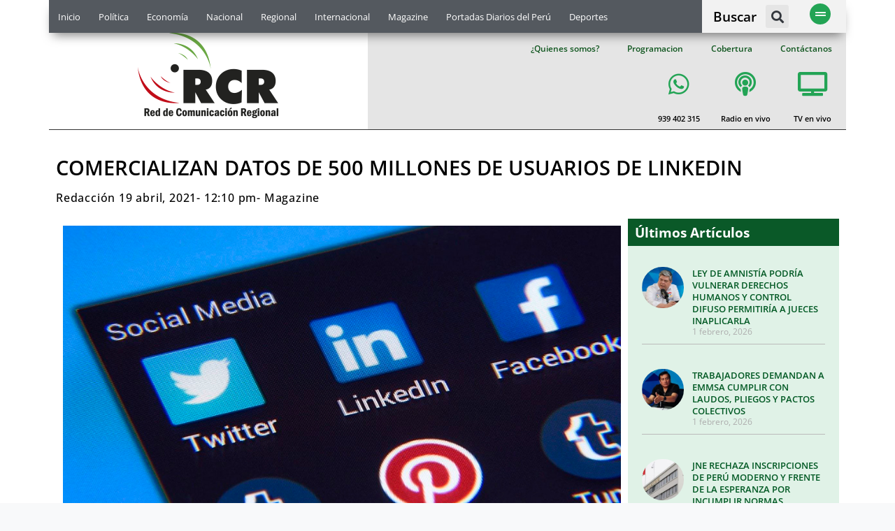

--- FILE ---
content_type: text/html; charset=UTF-8
request_url: https://www.rcrperu.com/comercializan-datos-de-500-millones-de-usuarios-de-linkedin/
body_size: 27690
content:
<!doctype html>
<html lang="es-PE" prefix="og: http://ogp.me/ns# fb: http://ogp.me/ns/fb#">
<head>
	<meta charset="UTF-8">
	<meta name="viewport" content="width=device-width, initial-scale=1">
	<link rel="profile" href="https://gmpg.org/xfn/11">
	<title>COMERCIALIZAN DATOS DE 500 MILLONES DE USUARIOS DE LINKEDIN &#8211; RCR Peru</title>
<meta name='robots' content='max-image-preview:large' />
<link rel="alternate" type="application/rss+xml" title="RCR Peru &raquo; Feed" href="https://www.rcrperu.com/feed/" />
<link rel="alternate" type="application/rss+xml" title="RCR Peru &raquo; Feed de los comentarios" href="https://www.rcrperu.com/comments/feed/" />
<link rel="alternate" type="application/rss+xml" title="RCR Peru &raquo; Comentario COMERCIALIZAN DATOS DE 500 MILLONES DE USUARIOS DE LINKEDIN del feed" href="https://www.rcrperu.com/comercializan-datos-de-500-millones-de-usuarios-de-linkedin/feed/" />
<link rel="alternate" title="oEmbed (JSON)" type="application/json+oembed" href="https://www.rcrperu.com/wp-json/oembed/1.0/embed?url=https%3A%2F%2Fwww.rcrperu.com%2Fcomercializan-datos-de-500-millones-de-usuarios-de-linkedin%2F" />
<link rel="alternate" title="oEmbed (XML)" type="text/xml+oembed" href="https://www.rcrperu.com/wp-json/oembed/1.0/embed?url=https%3A%2F%2Fwww.rcrperu.com%2Fcomercializan-datos-de-500-millones-de-usuarios-de-linkedin%2F&#038;format=xml" />
<style id='wp-img-auto-sizes-contain-inline-css'>
img:is([sizes=auto i],[sizes^="auto," i]){contain-intrinsic-size:3000px 1500px}
/*# sourceURL=wp-img-auto-sizes-contain-inline-css */
</style>
<style id='wp-emoji-styles-inline-css'>

	img.wp-smiley, img.emoji {
		display: inline !important;
		border: none !important;
		box-shadow: none !important;
		height: 1em !important;
		width: 1em !important;
		margin: 0 0.07em !important;
		vertical-align: -0.1em !important;
		background: none !important;
		padding: 0 !important;
	}
/*# sourceURL=wp-emoji-styles-inline-css */
</style>
<link rel='stylesheet' id='wp-block-library-css' href='https://www.rcrperu.com/wp-includes/css/dist/block-library/style.min.css?ver=6.9' media='all' />
<style id='global-styles-inline-css'>
:root{--wp--preset--aspect-ratio--square: 1;--wp--preset--aspect-ratio--4-3: 4/3;--wp--preset--aspect-ratio--3-4: 3/4;--wp--preset--aspect-ratio--3-2: 3/2;--wp--preset--aspect-ratio--2-3: 2/3;--wp--preset--aspect-ratio--16-9: 16/9;--wp--preset--aspect-ratio--9-16: 9/16;--wp--preset--color--black: #000000;--wp--preset--color--cyan-bluish-gray: #abb8c3;--wp--preset--color--white: #ffffff;--wp--preset--color--pale-pink: #f78da7;--wp--preset--color--vivid-red: #cf2e2e;--wp--preset--color--luminous-vivid-orange: #ff6900;--wp--preset--color--luminous-vivid-amber: #fcb900;--wp--preset--color--light-green-cyan: #7bdcb5;--wp--preset--color--vivid-green-cyan: #00d084;--wp--preset--color--pale-cyan-blue: #8ed1fc;--wp--preset--color--vivid-cyan-blue: #0693e3;--wp--preset--color--vivid-purple: #9b51e0;--wp--preset--gradient--vivid-cyan-blue-to-vivid-purple: linear-gradient(135deg,rgb(6,147,227) 0%,rgb(155,81,224) 100%);--wp--preset--gradient--light-green-cyan-to-vivid-green-cyan: linear-gradient(135deg,rgb(122,220,180) 0%,rgb(0,208,130) 100%);--wp--preset--gradient--luminous-vivid-amber-to-luminous-vivid-orange: linear-gradient(135deg,rgb(252,185,0) 0%,rgb(255,105,0) 100%);--wp--preset--gradient--luminous-vivid-orange-to-vivid-red: linear-gradient(135deg,rgb(255,105,0) 0%,rgb(207,46,46) 100%);--wp--preset--gradient--very-light-gray-to-cyan-bluish-gray: linear-gradient(135deg,rgb(238,238,238) 0%,rgb(169,184,195) 100%);--wp--preset--gradient--cool-to-warm-spectrum: linear-gradient(135deg,rgb(74,234,220) 0%,rgb(151,120,209) 20%,rgb(207,42,186) 40%,rgb(238,44,130) 60%,rgb(251,105,98) 80%,rgb(254,248,76) 100%);--wp--preset--gradient--blush-light-purple: linear-gradient(135deg,rgb(255,206,236) 0%,rgb(152,150,240) 100%);--wp--preset--gradient--blush-bordeaux: linear-gradient(135deg,rgb(254,205,165) 0%,rgb(254,45,45) 50%,rgb(107,0,62) 100%);--wp--preset--gradient--luminous-dusk: linear-gradient(135deg,rgb(255,203,112) 0%,rgb(199,81,192) 50%,rgb(65,88,208) 100%);--wp--preset--gradient--pale-ocean: linear-gradient(135deg,rgb(255,245,203) 0%,rgb(182,227,212) 50%,rgb(51,167,181) 100%);--wp--preset--gradient--electric-grass: linear-gradient(135deg,rgb(202,248,128) 0%,rgb(113,206,126) 100%);--wp--preset--gradient--midnight: linear-gradient(135deg,rgb(2,3,129) 0%,rgb(40,116,252) 100%);--wp--preset--font-size--small: 13px;--wp--preset--font-size--medium: 20px;--wp--preset--font-size--large: 36px;--wp--preset--font-size--x-large: 42px;--wp--preset--spacing--20: 0.44rem;--wp--preset--spacing--30: 0.67rem;--wp--preset--spacing--40: 1rem;--wp--preset--spacing--50: 1.5rem;--wp--preset--spacing--60: 2.25rem;--wp--preset--spacing--70: 3.38rem;--wp--preset--spacing--80: 5.06rem;--wp--preset--shadow--natural: 6px 6px 9px rgba(0, 0, 0, 0.2);--wp--preset--shadow--deep: 12px 12px 50px rgba(0, 0, 0, 0.4);--wp--preset--shadow--sharp: 6px 6px 0px rgba(0, 0, 0, 0.2);--wp--preset--shadow--outlined: 6px 6px 0px -3px rgb(255, 255, 255), 6px 6px rgb(0, 0, 0);--wp--preset--shadow--crisp: 6px 6px 0px rgb(0, 0, 0);}:root { --wp--style--global--content-size: 800px;--wp--style--global--wide-size: 1200px; }:where(body) { margin: 0; }.wp-site-blocks > .alignleft { float: left; margin-right: 2em; }.wp-site-blocks > .alignright { float: right; margin-left: 2em; }.wp-site-blocks > .aligncenter { justify-content: center; margin-left: auto; margin-right: auto; }:where(.wp-site-blocks) > * { margin-block-start: 24px; margin-block-end: 0; }:where(.wp-site-blocks) > :first-child { margin-block-start: 0; }:where(.wp-site-blocks) > :last-child { margin-block-end: 0; }:root { --wp--style--block-gap: 24px; }:root :where(.is-layout-flow) > :first-child{margin-block-start: 0;}:root :where(.is-layout-flow) > :last-child{margin-block-end: 0;}:root :where(.is-layout-flow) > *{margin-block-start: 24px;margin-block-end: 0;}:root :where(.is-layout-constrained) > :first-child{margin-block-start: 0;}:root :where(.is-layout-constrained) > :last-child{margin-block-end: 0;}:root :where(.is-layout-constrained) > *{margin-block-start: 24px;margin-block-end: 0;}:root :where(.is-layout-flex){gap: 24px;}:root :where(.is-layout-grid){gap: 24px;}.is-layout-flow > .alignleft{float: left;margin-inline-start: 0;margin-inline-end: 2em;}.is-layout-flow > .alignright{float: right;margin-inline-start: 2em;margin-inline-end: 0;}.is-layout-flow > .aligncenter{margin-left: auto !important;margin-right: auto !important;}.is-layout-constrained > .alignleft{float: left;margin-inline-start: 0;margin-inline-end: 2em;}.is-layout-constrained > .alignright{float: right;margin-inline-start: 2em;margin-inline-end: 0;}.is-layout-constrained > .aligncenter{margin-left: auto !important;margin-right: auto !important;}.is-layout-constrained > :where(:not(.alignleft):not(.alignright):not(.alignfull)){max-width: var(--wp--style--global--content-size);margin-left: auto !important;margin-right: auto !important;}.is-layout-constrained > .alignwide{max-width: var(--wp--style--global--wide-size);}body .is-layout-flex{display: flex;}.is-layout-flex{flex-wrap: wrap;align-items: center;}.is-layout-flex > :is(*, div){margin: 0;}body .is-layout-grid{display: grid;}.is-layout-grid > :is(*, div){margin: 0;}body{padding-top: 0px;padding-right: 0px;padding-bottom: 0px;padding-left: 0px;}a:where(:not(.wp-element-button)){text-decoration: underline;}:root :where(.wp-element-button, .wp-block-button__link){background-color: #32373c;border-width: 0;color: #fff;font-family: inherit;font-size: inherit;font-style: inherit;font-weight: inherit;letter-spacing: inherit;line-height: inherit;padding-top: calc(0.667em + 2px);padding-right: calc(1.333em + 2px);padding-bottom: calc(0.667em + 2px);padding-left: calc(1.333em + 2px);text-decoration: none;text-transform: inherit;}.has-black-color{color: var(--wp--preset--color--black) !important;}.has-cyan-bluish-gray-color{color: var(--wp--preset--color--cyan-bluish-gray) !important;}.has-white-color{color: var(--wp--preset--color--white) !important;}.has-pale-pink-color{color: var(--wp--preset--color--pale-pink) !important;}.has-vivid-red-color{color: var(--wp--preset--color--vivid-red) !important;}.has-luminous-vivid-orange-color{color: var(--wp--preset--color--luminous-vivid-orange) !important;}.has-luminous-vivid-amber-color{color: var(--wp--preset--color--luminous-vivid-amber) !important;}.has-light-green-cyan-color{color: var(--wp--preset--color--light-green-cyan) !important;}.has-vivid-green-cyan-color{color: var(--wp--preset--color--vivid-green-cyan) !important;}.has-pale-cyan-blue-color{color: var(--wp--preset--color--pale-cyan-blue) !important;}.has-vivid-cyan-blue-color{color: var(--wp--preset--color--vivid-cyan-blue) !important;}.has-vivid-purple-color{color: var(--wp--preset--color--vivid-purple) !important;}.has-black-background-color{background-color: var(--wp--preset--color--black) !important;}.has-cyan-bluish-gray-background-color{background-color: var(--wp--preset--color--cyan-bluish-gray) !important;}.has-white-background-color{background-color: var(--wp--preset--color--white) !important;}.has-pale-pink-background-color{background-color: var(--wp--preset--color--pale-pink) !important;}.has-vivid-red-background-color{background-color: var(--wp--preset--color--vivid-red) !important;}.has-luminous-vivid-orange-background-color{background-color: var(--wp--preset--color--luminous-vivid-orange) !important;}.has-luminous-vivid-amber-background-color{background-color: var(--wp--preset--color--luminous-vivid-amber) !important;}.has-light-green-cyan-background-color{background-color: var(--wp--preset--color--light-green-cyan) !important;}.has-vivid-green-cyan-background-color{background-color: var(--wp--preset--color--vivid-green-cyan) !important;}.has-pale-cyan-blue-background-color{background-color: var(--wp--preset--color--pale-cyan-blue) !important;}.has-vivid-cyan-blue-background-color{background-color: var(--wp--preset--color--vivid-cyan-blue) !important;}.has-vivid-purple-background-color{background-color: var(--wp--preset--color--vivid-purple) !important;}.has-black-border-color{border-color: var(--wp--preset--color--black) !important;}.has-cyan-bluish-gray-border-color{border-color: var(--wp--preset--color--cyan-bluish-gray) !important;}.has-white-border-color{border-color: var(--wp--preset--color--white) !important;}.has-pale-pink-border-color{border-color: var(--wp--preset--color--pale-pink) !important;}.has-vivid-red-border-color{border-color: var(--wp--preset--color--vivid-red) !important;}.has-luminous-vivid-orange-border-color{border-color: var(--wp--preset--color--luminous-vivid-orange) !important;}.has-luminous-vivid-amber-border-color{border-color: var(--wp--preset--color--luminous-vivid-amber) !important;}.has-light-green-cyan-border-color{border-color: var(--wp--preset--color--light-green-cyan) !important;}.has-vivid-green-cyan-border-color{border-color: var(--wp--preset--color--vivid-green-cyan) !important;}.has-pale-cyan-blue-border-color{border-color: var(--wp--preset--color--pale-cyan-blue) !important;}.has-vivid-cyan-blue-border-color{border-color: var(--wp--preset--color--vivid-cyan-blue) !important;}.has-vivid-purple-border-color{border-color: var(--wp--preset--color--vivid-purple) !important;}.has-vivid-cyan-blue-to-vivid-purple-gradient-background{background: var(--wp--preset--gradient--vivid-cyan-blue-to-vivid-purple) !important;}.has-light-green-cyan-to-vivid-green-cyan-gradient-background{background: var(--wp--preset--gradient--light-green-cyan-to-vivid-green-cyan) !important;}.has-luminous-vivid-amber-to-luminous-vivid-orange-gradient-background{background: var(--wp--preset--gradient--luminous-vivid-amber-to-luminous-vivid-orange) !important;}.has-luminous-vivid-orange-to-vivid-red-gradient-background{background: var(--wp--preset--gradient--luminous-vivid-orange-to-vivid-red) !important;}.has-very-light-gray-to-cyan-bluish-gray-gradient-background{background: var(--wp--preset--gradient--very-light-gray-to-cyan-bluish-gray) !important;}.has-cool-to-warm-spectrum-gradient-background{background: var(--wp--preset--gradient--cool-to-warm-spectrum) !important;}.has-blush-light-purple-gradient-background{background: var(--wp--preset--gradient--blush-light-purple) !important;}.has-blush-bordeaux-gradient-background{background: var(--wp--preset--gradient--blush-bordeaux) !important;}.has-luminous-dusk-gradient-background{background: var(--wp--preset--gradient--luminous-dusk) !important;}.has-pale-ocean-gradient-background{background: var(--wp--preset--gradient--pale-ocean) !important;}.has-electric-grass-gradient-background{background: var(--wp--preset--gradient--electric-grass) !important;}.has-midnight-gradient-background{background: var(--wp--preset--gradient--midnight) !important;}.has-small-font-size{font-size: var(--wp--preset--font-size--small) !important;}.has-medium-font-size{font-size: var(--wp--preset--font-size--medium) !important;}.has-large-font-size{font-size: var(--wp--preset--font-size--large) !important;}.has-x-large-font-size{font-size: var(--wp--preset--font-size--x-large) !important;}
/*# sourceURL=global-styles-inline-css */
</style>

<link rel='stylesheet' id='jet-engine-frontend-css' href='https://www.rcrperu.com/wp-content/plugins/jet-engine/assets/css/frontend.css?ver=3.7.1.2' media='all' />
<link rel='stylesheet' id='hello-elementor-css' href='https://www.rcrperu.com/wp-content/themes/hello-elementor/style.min.css?ver=3.3.0' media='all' />
<link rel='stylesheet' id='hello-elementor-theme-style-css' href='https://www.rcrperu.com/wp-content/themes/hello-elementor/theme.min.css?ver=3.3.0' media='all' />
<link rel='stylesheet' id='hello-elementor-header-footer-css' href='https://www.rcrperu.com/wp-content/themes/hello-elementor/header-footer.min.css?ver=3.3.0' media='all' />
<link rel='stylesheet' id='elementor-frontend-css' href='https://www.rcrperu.com/wp-content/plugins/elementor/assets/css/frontend.min.css?ver=3.29.2' media='all' />
<link rel='stylesheet' id='widget-nav-menu-css' href='https://www.rcrperu.com/wp-content/plugins/elementor-pro/assets/css/widget-nav-menu.min.css?ver=3.29.2' media='all' />
<link rel='stylesheet' id='widget-heading-css' href='https://www.rcrperu.com/wp-content/plugins/elementor/assets/css/widget-heading.min.css?ver=3.29.2' media='all' />
<link rel='stylesheet' id='widget-search-form-css' href='https://www.rcrperu.com/wp-content/plugins/elementor-pro/assets/css/widget-search-form.min.css?ver=3.29.2' media='all' />
<link rel='stylesheet' id='elementor-icons-shared-0-css' href='https://www.rcrperu.com/wp-content/plugins/elementor/assets/lib/font-awesome/css/fontawesome.min.css?ver=5.15.3' media='all' />
<link rel='stylesheet' id='elementor-icons-fa-solid-css' href='https://www.rcrperu.com/wp-content/plugins/elementor/assets/lib/font-awesome/css/solid.min.css?ver=5.15.3' media='all' />
<link rel='stylesheet' id='e-sticky-css' href='https://www.rcrperu.com/wp-content/plugins/elementor-pro/assets/css/modules/sticky.min.css?ver=3.29.2' media='all' />
<link rel='stylesheet' id='widget-image-css' href='https://www.rcrperu.com/wp-content/plugins/elementor/assets/css/widget-image.min.css?ver=3.29.2' media='all' />
<link rel='stylesheet' id='e-animation-slideInDown-css' href='https://www.rcrperu.com/wp-content/plugins/elementor/assets/lib/animations/styles/slideInDown.min.css?ver=3.29.2' media='all' />
<link rel='stylesheet' id='widget-social-icons-css' href='https://www.rcrperu.com/wp-content/plugins/elementor/assets/css/widget-social-icons.min.css?ver=3.29.2' media='all' />
<link rel='stylesheet' id='e-apple-webkit-css' href='https://www.rcrperu.com/wp-content/plugins/elementor/assets/css/conditionals/apple-webkit.min.css?ver=3.29.2' media='all' />
<link rel='stylesheet' id='widget-icon-list-css' href='https://www.rcrperu.com/wp-content/plugins/elementor/assets/css/widget-icon-list.min.css?ver=3.29.2' media='all' />
<link rel='stylesheet' id='widget-post-info-css' href='https://www.rcrperu.com/wp-content/plugins/elementor-pro/assets/css/widget-post-info.min.css?ver=3.29.2' media='all' />
<link rel='stylesheet' id='elementor-icons-fa-regular-css' href='https://www.rcrperu.com/wp-content/plugins/elementor/assets/lib/font-awesome/css/regular.min.css?ver=5.15.3' media='all' />
<link rel='stylesheet' id='widget-share-buttons-css' href='https://www.rcrperu.com/wp-content/plugins/elementor-pro/assets/css/widget-share-buttons.min.css?ver=3.29.2' media='all' />
<link rel='stylesheet' id='elementor-icons-fa-brands-css' href='https://www.rcrperu.com/wp-content/plugins/elementor/assets/lib/font-awesome/css/brands.min.css?ver=5.15.3' media='all' />
<link rel='stylesheet' id='widget-posts-css' href='https://www.rcrperu.com/wp-content/plugins/elementor-pro/assets/css/widget-posts.min.css?ver=3.29.2' media='all' />
<link rel='stylesheet' id='jet-elements-css' href='https://www.rcrperu.com/wp-content/plugins/jet-elements/assets/css/jet-elements.css?ver=2.7.8' media='all' />
<link rel='stylesheet' id='jet-posts-css' href='https://www.rcrperu.com/wp-content/plugins/jet-elements/assets/css/addons/jet-posts.css?ver=2.7.8' media='all' />
<link rel='stylesheet' id='jet-carousel-css' href='https://www.rcrperu.com/wp-content/plugins/jet-elements/assets/css/addons/jet-carousel.css?ver=2.7.8' media='all' />
<link rel='stylesheet' id='jet-carousel-skin-css' href='https://www.rcrperu.com/wp-content/plugins/jet-elements/assets/css/skin/jet-carousel.css?ver=2.7.8' media='all' />
<link rel='stylesheet' id='widget-divider-css' href='https://www.rcrperu.com/wp-content/plugins/elementor/assets/css/widget-divider.min.css?ver=3.29.2' media='all' />
<link rel='stylesheet' id='e-animation-grow-css' href='https://www.rcrperu.com/wp-content/plugins/elementor/assets/lib/animations/styles/e-animation-grow.min.css?ver=3.29.2' media='all' />
<link rel='stylesheet' id='e-animation-fadeInRight-css' href='https://www.rcrperu.com/wp-content/plugins/elementor/assets/lib/animations/styles/fadeInRight.min.css?ver=3.29.2' media='all' />
<link rel='stylesheet' id='e-popup-css' href='https://www.rcrperu.com/wp-content/plugins/elementor-pro/assets/css/conditionals/popup.min.css?ver=3.29.2' media='all' />
<link rel='stylesheet' id='elementor-icons-css' href='https://www.rcrperu.com/wp-content/plugins/elementor/assets/lib/eicons/css/elementor-icons.min.css?ver=5.40.0' media='all' />
<link rel='stylesheet' id='elementor-post-70837-css' href='https://www.rcrperu.com/wp-content/uploads/elementor/css/post-70837.css?ver=1750953796' media='all' />
<link rel='stylesheet' id='jet-blog-css' href='https://www.rcrperu.com/wp-content/plugins/jet-blog/assets/css/jet-blog.css?ver=2.4.4.1' media='all' />
<link rel='stylesheet' id='font-awesome-5-all-css' href='https://www.rcrperu.com/wp-content/plugins/elementor/assets/lib/font-awesome/css/all.min.css?ver=3.29.2' media='all' />
<link rel='stylesheet' id='font-awesome-4-shim-css' href='https://www.rcrperu.com/wp-content/plugins/elementor/assets/lib/font-awesome/css/v4-shims.min.css?ver=3.29.2' media='all' />
<link rel='stylesheet' id='elementor-post-56696-css' href='https://www.rcrperu.com/wp-content/uploads/elementor/css/post-56696.css?ver=1751658202' media='all' />
<link rel='stylesheet' id='elementor-post-56673-css' href='https://www.rcrperu.com/wp-content/uploads/elementor/css/post-56673.css?ver=1750953795' media='all' />
<link rel='stylesheet' id='elementor-post-56807-css' href='https://www.rcrperu.com/wp-content/uploads/elementor/css/post-56807.css?ver=1750953797' media='all' />
<link rel='stylesheet' id='elementor-post-56484-css' href='https://www.rcrperu.com/wp-content/uploads/elementor/css/post-56484.css?ver=1758581607' media='all' />
<link rel='stylesheet' id='__EPYT__style-css' href='https://www.rcrperu.com/wp-content/plugins/youtube-embed-plus/styles/ytprefs.min.css?ver=14.2.4' media='all' />
<style id='__EPYT__style-inline-css'>

                .epyt-gallery-thumb {
                        width: 50%;
                }
                
                         @media (min-width:0px) and (max-width: 767px) {
                            .epyt-gallery-rowbreak {
                                display: none;
                            }
                            .epyt-gallery-allthumbs[class*="epyt-cols"] .epyt-gallery-thumb {
                                width: 100% !important;
                            }
                          }
/*# sourceURL=__EPYT__style-inline-css */
</style>
<link rel='stylesheet' id='elementor-gf-local-opensans-css' href='https://www.rcrperu.com/wp-content/uploads/elementor/google-fonts/css/opensans.css?ver=1750953834' media='all' />
<script src="https://www.rcrperu.com/wp-includes/js/jquery/jquery.min.js?ver=3.7.1" id="jquery-core-js"></script>
<script src="https://www.rcrperu.com/wp-includes/js/jquery/jquery-migrate.min.js?ver=3.4.1" id="jquery-migrate-js"></script>
<script src="https://www.rcrperu.com/wp-content/plugins/elementor/assets/lib/font-awesome/js/v4-shims.min.js?ver=3.29.2" id="font-awesome-4-shim-js"></script>
<script id="__ytprefs__-js-extra">
var _EPYT_ = {"ajaxurl":"https://www.rcrperu.com/wp-admin/admin-ajax.php","security":"56375dbb22","gallery_scrolloffset":"20","eppathtoscripts":"https://www.rcrperu.com/wp-content/plugins/youtube-embed-plus/scripts/","eppath":"https://www.rcrperu.com/wp-content/plugins/youtube-embed-plus/","epresponsiveselector":"[\"iframe.__youtube_prefs__\",\"iframe[src*='youtube.com']\",\"iframe[src*='youtube-nocookie.com']\",\"iframe[data-ep-src*='youtube.com']\",\"iframe[data-ep-src*='youtube-nocookie.com']\",\"iframe[data-ep-gallerysrc*='youtube.com']\"]","epdovol":"1","version":"14.2.4","evselector":"iframe.__youtube_prefs__[src], iframe[src*=\"youtube.com/embed/\"], iframe[src*=\"youtube-nocookie.com/embed/\"]","ajax_compat":"","maxres_facade":"soft","ytapi_load":"light","pause_others":"","stopMobileBuffer":"1","facade_mode":"1","not_live_on_channel":""};
//# sourceURL=__ytprefs__-js-extra
</script>
<script defer src="https://www.rcrperu.com/wp-content/plugins/youtube-embed-plus/scripts/ytprefs.min.js?ver=14.2.4" id="__ytprefs__-js"></script>
<link rel="https://api.w.org/" href="https://www.rcrperu.com/wp-json/" /><link rel="alternate" title="JSON" type="application/json" href="https://www.rcrperu.com/wp-json/wp/v2/posts/119714" /><link rel="EditURI" type="application/rsd+xml" title="RSD" href="https://www.rcrperu.com/xmlrpc.php?rsd" />
<meta name="generator" content="WordPress 6.9" />
<link rel="canonical" href="https://www.rcrperu.com/comercializan-datos-de-500-millones-de-usuarios-de-linkedin/" />
<link rel='shortlink' href='https://www.rcrperu.com/?p=119714' />
	<style>

		/*******************************/
/* Spidoche Tube reset*/
/*******************************/

.spidochetube,
.spidochetube div,
.spidochetube li,
.spidochetube ul,
.spidochetube p,
.spidochetube a {
    padding: 0;
    margin: 0;
}


/*******************************/
/* Spidoche navigation*/
/*******************************/

#spidochetube_nav {
    margin: auto;
    padding-top: 10px;
    clear: both;
}
#spidochetube_nav a {
    display: inline-block;
    text-decoration: none;
    color: #666;
}
#spidochetube_nav a:hover {
    color: #2FB48B;
    border-color: #93CAB9
}
#spidochetube_nav a.spidochetube_next {
    float: left;
    padding: 3px 8px 3px 5px;
}
#spidochetube_nav a.spidochetube_prev {
    float: right;
    padding: 3px 5px 3px 8px;
}
#spidochetube_nav a span {
    display: inline-block;
    vertical-align: middle;
}
#spidochetube_nav a {
    background: #EFF1F5;
    border-radius: 4px;
    border: 1px solid #CFD5DD;
    box-shadow: 0 1px 1px white;
    text-shadow: 0 1px 1px white;
}


/*******************************/
/* Spidoche Tube Mininal Style */
/*******************************/

/* CONTAINER */
body {
    background-color: #F8F9FA;
}
.spidochetube {
    margin: auto;
}
.spidochetube .spidochetube_inner {
    width: 100%;
    background-color: #FFF;
    float: left;
    padding-bottom: 30px;
    border: 1px solid #CFD5DD;
}

/* PLAYER */
.spidochetube #spidochetube_player {
    border-bottom: #fff solid 1px;
    background: #CFD5DD;
    padding: 20px 0;
    background:#69a74217;
}
#spidochetube_player #player {
    margin: 20px auto;
    width: 90%;
    display: block;
    box-shadow: 0 1px 12px rgba(0, 0, 0, .5);
}

/* PLAYLIST */
#spidochetube_list {
    margin: auto;
    padding: 20px 0% 0 2%;
    float: left;
    width: 96%;
    margin-bottom: 20px;
}
.spidochetube #spidochetube_list li {
    float: left;
    width: 30%;
    padding: 22px 0 10px 0;
    list-style: none;
    background-color: #EFF1F5;
    margin: 6px 1%;
    border: 1px solid #CFD5DD;
    box-sizing: border-box;
    border-radius: 1px;
    margin-bottom: 15px;
	min-height: 190px;
    max-height: 190px;
}
.spidochetube #spidochetube_list li:hover {
    border-color: #5B6674;
}
.spidochetube #spidochetube_list li a {
    padding: 0 10px;
    color: #666;
    font-size: 12px;
    text-decoration: none;
    font-family: Arial, Helvetica, sans-serif;
    text-shadow: 0 1px 1px #fff;
    display: block;
}
.spidochetube #spidochetube_list li a:hover {
    color: #000000;
}
.spidochetube #spidochetube_list li img {
    width: 100%
}
.spidochetube #spidochetube_list li a span {
    width: 100%;
    overflow: hidden;
    text-overflow: ellipsis;
    /*white-space: nowrap;*/
    display: block;
	padding-top:5px;
}
.spidochetube #spidochetube_list li.spidochetube_current {
    background: #3A495E;
    background: #5B6674;
}
.spidochetube #spidochetube_list li.spidochetube_current a {
    color: #eee;
    font-weight: bold;
    text-shadow: 0 1px 1px #2A4234;
}
#spidochetube_loadmore {
    display: block;
    clear: both;
    width: 90px;
    margin: auto;
    text-align: center;
    text-decoration: none;
    font-family: Arial, Sans-serif;
    font-size: 12px;
    padding: 10px 5px;
    background-color: #EFF1F5;
    border-radius: 3px;
    color: #6A6A6A;
    border: 1px solid #CFD5DD;
}
#spidochetube_loadmore:hover {
    border-color: #5B6674;
}


/*******************************/
/* MEDIAQUERIES */
/*******************************/

@media (max-width:640px) {
    .spidochetube #spidochetube_list li {
        width: 31.33%;
    }
}/* max-width:640px */

@media (max-width:480px) {
    .spidochetube #spidochetube_list li {
        width: 100%;
        padding: 0;
        margin: 0;
        background-color: transparent;
        border: none;
        border-bottom: 1px solid #ccc;
		min-height: 60px;
   		max-height: 70px;
    }
	
	
	#spidochetube_list {
    margin-left: auto;
    margin-right: auto;
    /* padding: 10px 0; */
    width: 100%;
}
    .spidochetube #spidochetube_list li img {
        /*width: 90px;*/
		 width: 100%;
        display: table-cell;
        padding: 5px 10px;
    }
	
    .spidochetube #spidochetube_list li a span {
		width: 70%;
        display: table-cell;
        vertical-align: middle;
        overflow: inherit;
        white-space: inherit;
        padding: 4px 1%;
    }
	
	
	
    .spidochetube #spidochetube_list li a {
        display: table;
        margin: 0;
        padding: 0;
        text-shadow: none;
    }
    #spidochetube_list {
        margin-left: auto;
        margin-right: auto;
        padding: 10px 0;
        width: 100%;
    }
}/* max-width:480px */


	</style>
	<script>

		(function($){

    $.fn.spidochetubep = function(options){

        //Set the option
        var settings = $.extend({
            key              : "",
            id               : "",  // youtube user id is case sensitive
            max_results      : 10,
            autoplay         : 0,
            theme            :'dark',
            paging           : 0,
            scroll_duration  : 0,
            first_load       : true
        },options);

        //Stop the script here if no api key
        if(settings.key === ""){
            console.log('api key not defined');
            return;
        }

        return this.each(function(){

            var $this = $(this);
            var max_results = 0;
            var total_results = 0;
            var id = settings.id;
            var url= "";
            var next_page = "";
            var next_page_data = "";
            var first_load = settings.first_load;

            // Get the max results to display per page
            if(settings.max_results <= 50){
                max_results = settings.max_results;
            }else{
                max_results = 50;
            }

            // Add The Player container and the playlist container HTML only once
            if(first_load === true){
                init_item_click($this, settings.scroll_duration);
                $this.html('<div class="spidochetube_inner"><div id="spidochetube_player"></div><ul id="spidochetube_list"></ul></div>');

                if(settings.paging === "loadmore"){
                    $('#spidochetube_list').after('<a id="spidochetube_loadmore" href="#">More</a>');
                }
            }

            // get next page token
            next_page_data = $('#spidochetube_loadmore').attr('data-next');

            if(next_page_data !== undefined){
                next_page = next_page_data;
            }

            // Build the url
            url ="https://www.googleapis.com/youtube/v3/playlistItems?playlistId="+id+"&orderby=reversedPosition&pageToken="+next_page+"&maxResults="+max_results+"&key="+settings.key+"&part=snippet,status,contentDetails";

            //Connect to youtube via json
            $.getJSON(url,function(data){

                // Get the total results
                total_results = data.pageInfo.totalResults;
                next_page = data.nextPageToken;

                $.each(data.items, function(index,item){

                    // inspect the item object to know all the information available
                    // console.log(item);

                    // Get the video information
                    var snippet = item.snippet;
                    var title = snippet.title;
                    var status = item.status.privacyStatus;
                    var video_id  = "";
                    var thumb_url = "";
                    var video_url = "";

                    // Do not show video that display error message
                    if(status !== "public") {
                        return;
                    }

                    // Do not show video without thumbnail (no thumbnail === no available)
                    if(snippet.thumbnails !== undefined){
                        video_id  = snippet.resourceId.videoId;
                        thumb_url = snippet.thumbnails.medium.url; // get medium quality thumb url
                        video_url = "https://www.youtube.com/embed/"+video_id;
                    }else{
                        return;
                    }

                    // Create the html
                    html  = '<li>';
                    html += '<a title="'+title+'" href="'+video_url+'" data-youtubeID="'+video_id+'">';
                    html += '<img src="'+thumb_url+'" alt="'+title+'" />';
                    html += '<span>'+title+'</span>';
                    html += '</a>';
                    html += '</li>';
 // titulo
					htmltitulo = '<p>'+title+'</p>';
					$('#titulo-video').append(htmltitulo);
                    // Display the html
                    $('#spidochetube_list').append(html);

                    // Update the page token tracker or hide the load more button
                    if(data.nextPageToken !== undefined){
                        // Update the page token
                        $('#spidochetube_loadmore').attr('data-next',next_page);
                    }else{
                        // Hide the loader
                        $('#spidochetube_loadmore').css('visibility','hidden');

                    }
                }); //END $.each(data.items)

            }).then(function(){

                // When the JSON request is complete
                // Initialize the first video
                if(first_load === true){
                    var first_video_id = $('#spidochetube_list li:first-child a').attr('data-youtubeID');
                    var first_video_url = iframe_src(first_video_id, settings.autoplay, settings.theme);
                    var iframe_html = '<iframe id="player" src="'+first_video_url+'" width="640" height="360" frameborder="0" allowfullscreen></iframe>';

                    $('#spidochetube_list li:first-child').addClass('spidochetube_current');

                    $('#spidochetube_player').append(iframe_html);
                }

                // Load more click event
                $('#spidochetube_loadmore').off('click').on('click',function(){
                    $this.spidochetube({
                        key         : settings.key,
                        id          : settings.id,
                        max_results : settings.max_results,
                        paging      : settings.paging,
                        first_load  : false
                    });
                    return false;
                });

                // Set player iframe height
                set_player_height();
                $(window).resize(set_player_height);

                // Create callback function when the feed is completly loaded
                if($.isFunction(settings.complete)){
                    settings.complete.apply($this);
                }

            }); // END getJSON

        });// END each()

        // Build and return the youtube iframe src
        function iframe_src(iframe_video_id, autoplay, theme){

            var src = 'https://www.youtube.com/embed/'+iframe_video_id+'?version=3&loop=1&autoplay='+autoplay+'&rel=0&showsearch=0&showinfo=0&theme='+theme;
            return src;

        }

        // Keep player height ratio on resize
        function set_player_height(){

            var ratio = 1.7777777777777777; // ratio for 640*360 video
            var player_width = $('#player').width();
            var player_height = player_width / ratio;

            $('#player').height(player_height);

        }

        // Add delegate click event
        function init_item_click($el, scroll_duration){

            // Update the video on click, scroll to the player and toggle the current class
            $el.on('click','li a',function(e){
                e.preventDefault();
                var next_video_id = $(this).attr('data-youtubeID');
                var next_video_url = iframe_src(next_video_id, settings.autoplay, settings.theme);

                $('#spidochetube_list li').removeClass('spidochetube_current');
                $(this).parent().addClass('spidochetube_current');

                $('html, body').animate({
                    scrollTop: $('#spidochetube_player').offset().top
                }, scroll_duration, function(){
                    $('#spidochetube_player iframe').attr('src' , next_video_url);
                });

            });
        }

    }; //END spidochetube

})(jQuery);

   


	</script>

<!-- Global site tag (gtag.js) - Google Analytics -->
<script async src="https://www.googletagmanager.com/gtag/js?id=G-CE8MVGHYH1"></script>
<script>
  window.dataLayer = window.dataLayer || [];
  function gtag(){dataLayer.push(arguments);}
  gtag('js', new Date());

  gtag('config', 'G-CE8MVGHYH1');
</script>

<!-- Global site tag (gtag.js) - Google Analytics -->
<script async src="https://www.googletagmanager.com/gtag/js?id=UA-31542923-6"></script>
<script>
  window.dataLayer = window.dataLayer || [];
  function gtag(){dataLayer.push(arguments);}
  gtag('js', new Date());

  gtag('config', 'UA-31542923-6');
</script>
<meta name="generator" content="Elementor 3.29.2; features: additional_custom_breakpoints, e_local_google_fonts; settings: css_print_method-external, google_font-enabled, font_display-auto">
			<style>
				.e-con.e-parent:nth-of-type(n+4):not(.e-lazyloaded):not(.e-no-lazyload),
				.e-con.e-parent:nth-of-type(n+4):not(.e-lazyloaded):not(.e-no-lazyload) * {
					background-image: none !important;
				}
				@media screen and (max-height: 1024px) {
					.e-con.e-parent:nth-of-type(n+3):not(.e-lazyloaded):not(.e-no-lazyload),
					.e-con.e-parent:nth-of-type(n+3):not(.e-lazyloaded):not(.e-no-lazyload) * {
						background-image: none !important;
					}
				}
				@media screen and (max-height: 640px) {
					.e-con.e-parent:nth-of-type(n+2):not(.e-lazyloaded):not(.e-no-lazyload),
					.e-con.e-parent:nth-of-type(n+2):not(.e-lazyloaded):not(.e-no-lazyload) * {
						background-image: none !important;
					}
				}
			</style>
			<link rel="icon" href="https://www.rcrperu.com/wp-content/uploads/2021/10/RCRPERU.ico" sizes="32x32" />
<link rel="icon" href="https://www.rcrperu.com/wp-content/uploads/2021/10/RCRPERU.ico" sizes="192x192" />
<link rel="apple-touch-icon" href="https://www.rcrperu.com/wp-content/uploads/2021/10/RCRPERU.ico" />
<meta name="msapplication-TileImage" content="https://www.rcrperu.com/wp-content/uploads/2021/10/RCRPERU.ico" />

<!-- START - Open Graph and Twitter Card Tags 3.3.5 -->
 <!-- Facebook Open Graph -->
  <meta property="og:locale" content="es_ES"/>
  <meta property="og:site_name" content="RCR Peru"/>
  <meta property="og:title" content="COMERCIALIZAN DATOS DE 500 MILLONES DE USUARIOS DE LINKEDIN"/>
  <meta property="og:url" content="https://www.rcrperu.com/comercializan-datos-de-500-millones-de-usuarios-de-linkedin/"/>
  <meta property="og:type" content="article"/>
  <meta property="og:description" content="Fuente : Agencia Andina 
Similar a lo que ocurrió días atrás con el caso de Facebook y la divulgación de datos personales de 533 millones de usuarios en foros de hacking, ESET alerta sobre la comercialización en esta clase de foros, datos de 500 millones de usuarios de LinkedIn.
La información se of"/>
  <meta property="og:image" content="https://www.rcrperu.com/wp-content/uploads/2021/04/DSFDSF.jpg"/>
  <meta property="og:image:url" content="https://www.rcrperu.com/wp-content/uploads/2021/04/DSFDSF.jpg"/>
  <meta property="og:image:secure_url" content="https://www.rcrperu.com/wp-content/uploads/2021/04/DSFDSF.jpg"/>
  <meta property="article:published_time" content="2021-04-19T12:10:22-05:00"/>
  <meta property="article:modified_time" content="2021-04-19T12:10:22-05:00" />
  <meta property="og:updated_time" content="2021-04-19T12:10:22-05:00" />
  <meta property="article:section" content="Magazine"/>
  <meta property="article:publisher" content="https://www.facebook.com/rcrradiotv/"/>
 <!-- Google+ / Schema.org -->
 <!-- Twitter Cards -->
  <meta name="twitter:title" content="COMERCIALIZAN DATOS DE 500 MILLONES DE USUARIOS DE LINKEDIN"/>
  <meta name="twitter:url" content="https://www.rcrperu.com/comercializan-datos-de-500-millones-de-usuarios-de-linkedin/"/>
  <meta name="twitter:description" content="Fuente : Agencia Andina 
Similar a lo que ocurrió días atrás con el caso de Facebook y la divulgación de datos personales de 533 millones de usuarios en foros de hacking, ESET alerta sobre la comercialización en esta clase de foros, datos de 500 millones de usuarios de LinkedIn.
La información se of"/>
  <meta name="twitter:image" content="https://www.rcrperu.com/wp-content/uploads/2021/04/DSFDSF.jpg"/>
  <meta name="twitter:card" content="summary_large_image"/>
  <meta name="twitter:site" content="@rcrperu"/>
 <!-- SEO -->
  <meta name="description" content="Fuente : Agencia Andina 
Similar a lo que ocurrió días atrás con el caso de Facebook y la divulgación de datos personales de 533 millones de usuarios en foros de hacking, ESET alerta sobre la comercialización en esta clase de foros, datos de 500 millones de usuarios de LinkedIn.
La información se of"/>
 <!-- Misc. tags -->
 <!-- is_singular -->
<!-- END - Open Graph and Twitter Card Tags 3.3.5 -->
	
</head>
<body class="wp-singular post-template-default single single-post postid-119714 single-format-standard wp-embed-responsive wp-theme-hello-elementor theme-default elementor-default elementor-kit-70837 elementor-page-56807">


<a class="skip-link screen-reader-text" href="#content">Ir al contenido</a>

		<div data-elementor-type="header" data-elementor-id="56696" class="elementor elementor-56696 elementor-location-header" data-elementor-post-type="elementor_library">
					<section class="elementor-section elementor-top-section elementor-element elementor-element-80d33cb elementor-hidden-tablet elementor-hidden-phone elementor-section-boxed elementor-section-height-default elementor-section-height-default" data-id="80d33cb" data-element_type="section" data-settings="{&quot;background_background&quot;:&quot;classic&quot;,&quot;jet_parallax_layout_list&quot;:[{&quot;jet_parallax_layout_image&quot;:{&quot;url&quot;:&quot;&quot;,&quot;id&quot;:&quot;&quot;,&quot;size&quot;:&quot;&quot;},&quot;_id&quot;:&quot;f5b08ee&quot;,&quot;jet_parallax_layout_image_tablet&quot;:{&quot;url&quot;:&quot;&quot;,&quot;id&quot;:&quot;&quot;,&quot;size&quot;:&quot;&quot;},&quot;jet_parallax_layout_image_mobile&quot;:{&quot;url&quot;:&quot;&quot;,&quot;id&quot;:&quot;&quot;,&quot;size&quot;:&quot;&quot;},&quot;jet_parallax_layout_speed&quot;:{&quot;unit&quot;:&quot;%&quot;,&quot;size&quot;:50,&quot;sizes&quot;:[]},&quot;jet_parallax_layout_type&quot;:&quot;scroll&quot;,&quot;jet_parallax_layout_direction&quot;:&quot;1&quot;,&quot;jet_parallax_layout_fx_direction&quot;:null,&quot;jet_parallax_layout_z_index&quot;:&quot;&quot;,&quot;jet_parallax_layout_bg_x&quot;:50,&quot;jet_parallax_layout_bg_x_tablet&quot;:&quot;&quot;,&quot;jet_parallax_layout_bg_x_mobile&quot;:&quot;&quot;,&quot;jet_parallax_layout_bg_y&quot;:50,&quot;jet_parallax_layout_bg_y_tablet&quot;:&quot;&quot;,&quot;jet_parallax_layout_bg_y_mobile&quot;:&quot;&quot;,&quot;jet_parallax_layout_bg_size&quot;:&quot;auto&quot;,&quot;jet_parallax_layout_bg_size_tablet&quot;:&quot;&quot;,&quot;jet_parallax_layout_bg_size_mobile&quot;:&quot;&quot;,&quot;jet_parallax_layout_animation_prop&quot;:&quot;transform&quot;,&quot;jet_parallax_layout_on&quot;:[&quot;desktop&quot;,&quot;tablet&quot;]}]}">
						<div class="elementor-container elementor-column-gap-no">
					<div class="elementor-column elementor-col-100 elementor-top-column elementor-element elementor-element-40db15e" data-id="40db15e" data-element_type="column">
			<div class="elementor-widget-wrap elementor-element-populated">
						<section class="elementor-section elementor-inner-section elementor-element elementor-element-71b0cd2 elementor-section-full_width elementor-section-content-middle elementor-hidden-tablet elementor-hidden-phone elementor-section-height-default elementor-section-height-default" data-id="71b0cd2" data-element_type="section" data-settings="{&quot;background_background&quot;:&quot;classic&quot;,&quot;sticky&quot;:&quot;top&quot;,&quot;animation&quot;:&quot;none&quot;,&quot;jet_parallax_layout_list&quot;:[{&quot;jet_parallax_layout_image&quot;:{&quot;url&quot;:&quot;&quot;,&quot;id&quot;:&quot;&quot;,&quot;size&quot;:&quot;&quot;},&quot;_id&quot;:&quot;c44ca03&quot;,&quot;jet_parallax_layout_image_tablet&quot;:{&quot;url&quot;:&quot;&quot;,&quot;id&quot;:&quot;&quot;,&quot;size&quot;:&quot;&quot;},&quot;jet_parallax_layout_image_mobile&quot;:{&quot;url&quot;:&quot;&quot;,&quot;id&quot;:&quot;&quot;,&quot;size&quot;:&quot;&quot;},&quot;jet_parallax_layout_speed&quot;:{&quot;unit&quot;:&quot;%&quot;,&quot;size&quot;:50,&quot;sizes&quot;:[]},&quot;jet_parallax_layout_type&quot;:&quot;scroll&quot;,&quot;jet_parallax_layout_direction&quot;:&quot;1&quot;,&quot;jet_parallax_layout_fx_direction&quot;:null,&quot;jet_parallax_layout_z_index&quot;:&quot;&quot;,&quot;jet_parallax_layout_bg_x&quot;:50,&quot;jet_parallax_layout_bg_x_tablet&quot;:&quot;&quot;,&quot;jet_parallax_layout_bg_x_mobile&quot;:&quot;&quot;,&quot;jet_parallax_layout_bg_y&quot;:50,&quot;jet_parallax_layout_bg_y_tablet&quot;:&quot;&quot;,&quot;jet_parallax_layout_bg_y_mobile&quot;:&quot;&quot;,&quot;jet_parallax_layout_bg_size&quot;:&quot;auto&quot;,&quot;jet_parallax_layout_bg_size_tablet&quot;:&quot;&quot;,&quot;jet_parallax_layout_bg_size_mobile&quot;:&quot;&quot;,&quot;jet_parallax_layout_animation_prop&quot;:&quot;transform&quot;,&quot;jet_parallax_layout_on&quot;:[&quot;desktop&quot;,&quot;tablet&quot;]}],&quot;sticky_on&quot;:[&quot;desktop&quot;,&quot;tablet&quot;,&quot;mobile&quot;],&quot;sticky_offset&quot;:0,&quot;sticky_effects_offset&quot;:0,&quot;sticky_anchor_link_offset&quot;:0}">
						<div class="elementor-container elementor-column-gap-narrow">
					<div class="elementor-column elementor-col-25 elementor-inner-column elementor-element elementor-element-29be918" data-id="29be918" data-element_type="column" data-settings="{&quot;background_background&quot;:&quot;classic&quot;}">
			<div class="elementor-widget-wrap elementor-element-populated">
						<div class="elementor-element elementor-element-7a7f9a4 elementor-nav-menu--stretch elementor-nav-menu__align-start elementor-nav-menu--dropdown-tablet elementor-nav-menu__text-align-aside elementor-nav-menu--toggle elementor-nav-menu--burger elementor-widget elementor-widget-nav-menu" data-id="7a7f9a4" data-element_type="widget" data-settings="{&quot;full_width&quot;:&quot;stretch&quot;,&quot;layout&quot;:&quot;horizontal&quot;,&quot;submenu_icon&quot;:{&quot;value&quot;:&quot;&lt;i class=\&quot;fas fa-caret-down\&quot;&gt;&lt;\/i&gt;&quot;,&quot;library&quot;:&quot;fa-solid&quot;},&quot;toggle&quot;:&quot;burger&quot;}" data-widget_type="nav-menu.default">
				<div class="elementor-widget-container">
								<nav aria-label="Menu" class="elementor-nav-menu--main elementor-nav-menu__container elementor-nav-menu--layout-horizontal e--pointer-underline e--animation-fade">
				<ul id="menu-1-7a7f9a4" class="elementor-nav-menu"><li class="menu-item menu-item-type-custom menu-item-object-custom menu-item-5"><a href="http://rcrperu.com/" class="elementor-item">Inicio</a></li>
<li class="menu-item menu-item-type-taxonomy menu-item-object-category menu-item-4161"><a href="https://www.rcrperu.com/category/politica/" class="elementor-item">Política</a></li>
<li class="menu-item menu-item-type-taxonomy menu-item-object-category menu-item-4160"><a href="https://www.rcrperu.com/category/economia/" class="elementor-item">Economía</a></li>
<li class="menu-item menu-item-type-taxonomy menu-item-object-category menu-item-4433"><a href="https://www.rcrperu.com/category/nacional/" class="elementor-item">Nacional</a></li>
<li class="menu-item menu-item-type-taxonomy menu-item-object-category menu-item-4162"><a href="https://www.rcrperu.com/category/regional/" class="elementor-item">Regional</a></li>
<li class="menu-item menu-item-type-taxonomy menu-item-object-category menu-item-4163"><a href="https://www.rcrperu.com/category/internacional/" class="elementor-item">Internacional</a></li>
<li class="menu-item menu-item-type-taxonomy menu-item-object-category current-post-ancestor current-menu-parent current-post-parent menu-item-4865"><a href="https://www.rcrperu.com/category/magazine/" class="elementor-item">Magazine</a></li>
<li class="menu-item menu-item-type-custom menu-item-object-custom menu-item-67428"><a href="http://www.rcrperu.com/portadas" class="elementor-item">Portadas Diarios del Perú</a></li>
<li class="menu-item menu-item-type-custom menu-item-object-custom menu-item-46942"><a href="https://www.rcrperu.com/category/deporte/" class="elementor-item">Deportes</a></li>
</ul>			</nav>
					<div class="elementor-menu-toggle" role="button" tabindex="0" aria-label="Menu Toggle" aria-expanded="false">
			<i aria-hidden="true" role="presentation" class="elementor-menu-toggle__icon--open eicon-menu-bar"></i><i aria-hidden="true" role="presentation" class="elementor-menu-toggle__icon--close eicon-close"></i>		</div>
					<nav class="elementor-nav-menu--dropdown elementor-nav-menu__container" aria-hidden="true">
				<ul id="menu-2-7a7f9a4" class="elementor-nav-menu"><li class="menu-item menu-item-type-custom menu-item-object-custom menu-item-5"><a href="http://rcrperu.com/" class="elementor-item" tabindex="-1">Inicio</a></li>
<li class="menu-item menu-item-type-taxonomy menu-item-object-category menu-item-4161"><a href="https://www.rcrperu.com/category/politica/" class="elementor-item" tabindex="-1">Política</a></li>
<li class="menu-item menu-item-type-taxonomy menu-item-object-category menu-item-4160"><a href="https://www.rcrperu.com/category/economia/" class="elementor-item" tabindex="-1">Economía</a></li>
<li class="menu-item menu-item-type-taxonomy menu-item-object-category menu-item-4433"><a href="https://www.rcrperu.com/category/nacional/" class="elementor-item" tabindex="-1">Nacional</a></li>
<li class="menu-item menu-item-type-taxonomy menu-item-object-category menu-item-4162"><a href="https://www.rcrperu.com/category/regional/" class="elementor-item" tabindex="-1">Regional</a></li>
<li class="menu-item menu-item-type-taxonomy menu-item-object-category menu-item-4163"><a href="https://www.rcrperu.com/category/internacional/" class="elementor-item" tabindex="-1">Internacional</a></li>
<li class="menu-item menu-item-type-taxonomy menu-item-object-category current-post-ancestor current-menu-parent current-post-parent menu-item-4865"><a href="https://www.rcrperu.com/category/magazine/" class="elementor-item" tabindex="-1">Magazine</a></li>
<li class="menu-item menu-item-type-custom menu-item-object-custom menu-item-67428"><a href="http://www.rcrperu.com/portadas" class="elementor-item" tabindex="-1">Portadas Diarios del Perú</a></li>
<li class="menu-item menu-item-type-custom menu-item-object-custom menu-item-46942"><a href="https://www.rcrperu.com/category/deporte/" class="elementor-item" tabindex="-1">Deportes</a></li>
</ul>			</nav>
						</div>
				</div>
					</div>
		</div>
				<div class="elementor-column elementor-col-25 elementor-inner-column elementor-element elementor-element-adaa573" data-id="adaa573" data-element_type="column" data-settings="{&quot;background_background&quot;:&quot;classic&quot;}">
			<div class="elementor-widget-wrap elementor-element-populated">
						<div class="elementor-element elementor-element-712e854 elementor-widget elementor-widget-heading" data-id="712e854" data-element_type="widget" data-widget_type="heading.default">
				<div class="elementor-widget-container">
					<h2 class="elementor-heading-title elementor-size-default">Buscar</h2>				</div>
				</div>
					</div>
		</div>
				<div class="elementor-column elementor-col-25 elementor-inner-column elementor-element elementor-element-8a0b66a" data-id="8a0b66a" data-element_type="column">
			<div class="elementor-widget-wrap elementor-element-populated">
						<div class="elementor-element elementor-element-26ea59b elementor-search-form--skin-full_screen elementor-widget elementor-widget-search-form" data-id="26ea59b" data-element_type="widget" data-settings="{&quot;skin&quot;:&quot;full_screen&quot;}" data-widget_type="search-form.default">
				<div class="elementor-widget-container">
							<search role="search">
			<form class="elementor-search-form" action="https://www.rcrperu.com" method="get">
												<div class="elementor-search-form__toggle" role="button" tabindex="0" aria-label="Search">
					<i aria-hidden="true" class="fas fa-search"></i>				</div>
								<div class="elementor-search-form__container">
					<label class="elementor-screen-only" for="elementor-search-form-26ea59b">Search</label>

					
					<input id="elementor-search-form-26ea59b" placeholder="Buscar." class="elementor-search-form__input" type="search" name="s" value="">
					
					
										<div class="dialog-lightbox-close-button dialog-close-button" role="button" tabindex="0" aria-label="Close this search box.">
						<i aria-hidden="true" class="eicon-close"></i>					</div>
									</div>
			</form>
		</search>
						</div>
				</div>
					</div>
		</div>
				<div class="elementor-column elementor-col-25 elementor-inner-column elementor-element elementor-element-0f0887c" data-id="0f0887c" data-element_type="column" data-settings="{&quot;background_background&quot;:&quot;classic&quot;}">
			<div class="elementor-widget-wrap elementor-element-populated">
					<div class="elementor-background-overlay"></div>
						<div class="elementor-element elementor-element-f704257 elementor-view-stacked elementor-hidden-phone elementor-shape-circle elementor-widget elementor-widget-icon" data-id="f704257" data-element_type="widget" data-widget_type="icon.default">
				<div class="elementor-widget-container">
							<div class="elementor-icon-wrapper">
			<a class="elementor-icon" href="#elementor-action%3Aaction%3Dpopup%3Aopen%26settings%3DeyJpZCI6IjU2NDg0IiwidG9nZ2xlIjpmYWxzZX0%3D">
			<i aria-hidden="true" class="fas fa-grip-lines"></i>			</a>
		</div>
						</div>
				</div>
					</div>
		</div>
					</div>
		</section>
				<section class="elementor-section elementor-top-section elementor-element elementor-element-515c4b9 elementor-section-boxed elementor-section-height-default elementor-section-height-default" data-id="515c4b9" data-element_type="section" data-settings="{&quot;background_background&quot;:&quot;classic&quot;,&quot;jet_parallax_layout_list&quot;:[{&quot;jet_parallax_layout_image&quot;:{&quot;url&quot;:&quot;&quot;,&quot;id&quot;:&quot;&quot;,&quot;size&quot;:&quot;&quot;},&quot;_id&quot;:&quot;9bdeaa8&quot;,&quot;jet_parallax_layout_image_tablet&quot;:{&quot;url&quot;:&quot;&quot;,&quot;id&quot;:&quot;&quot;,&quot;size&quot;:&quot;&quot;},&quot;jet_parallax_layout_image_mobile&quot;:{&quot;url&quot;:&quot;&quot;,&quot;id&quot;:&quot;&quot;,&quot;size&quot;:&quot;&quot;},&quot;jet_parallax_layout_speed&quot;:{&quot;unit&quot;:&quot;%&quot;,&quot;size&quot;:50,&quot;sizes&quot;:[]},&quot;jet_parallax_layout_type&quot;:&quot;scroll&quot;,&quot;jet_parallax_layout_direction&quot;:&quot;1&quot;,&quot;jet_parallax_layout_fx_direction&quot;:null,&quot;jet_parallax_layout_z_index&quot;:&quot;&quot;,&quot;jet_parallax_layout_bg_x&quot;:50,&quot;jet_parallax_layout_bg_x_tablet&quot;:&quot;&quot;,&quot;jet_parallax_layout_bg_x_mobile&quot;:&quot;&quot;,&quot;jet_parallax_layout_bg_y&quot;:50,&quot;jet_parallax_layout_bg_y_tablet&quot;:&quot;&quot;,&quot;jet_parallax_layout_bg_y_mobile&quot;:&quot;&quot;,&quot;jet_parallax_layout_bg_size&quot;:&quot;auto&quot;,&quot;jet_parallax_layout_bg_size_tablet&quot;:&quot;&quot;,&quot;jet_parallax_layout_bg_size_mobile&quot;:&quot;&quot;,&quot;jet_parallax_layout_animation_prop&quot;:&quot;transform&quot;,&quot;jet_parallax_layout_on&quot;:[&quot;desktop&quot;,&quot;tablet&quot;]}]}">
						<div class="elementor-container elementor-column-gap-no">
					<div class="elementor-column elementor-col-50 elementor-top-column elementor-element elementor-element-0cc15b0" data-id="0cc15b0" data-element_type="column">
			<div class="elementor-widget-wrap elementor-element-populated">
						<div class="elementor-element elementor-element-737e865 elementor-widget elementor-widget-image" data-id="737e865" data-element_type="widget" data-widget_type="image.default">
				<div class="elementor-widget-container">
																<a href="https://www.rcrperu.com/">
							<img width="202" height="122" src="https://www.rcrperu.com/wp-content/uploads/2019/10/logo-rcr.png" class="attachment-medium size-medium wp-image-53504" alt="" />								</a>
															</div>
				</div>
					</div>
		</div>
				<div class="elementor-column elementor-col-50 elementor-top-column elementor-element elementor-element-e7f84f3" data-id="e7f84f3" data-element_type="column" data-settings="{&quot;background_background&quot;:&quot;classic&quot;}">
			<div class="elementor-widget-wrap elementor-element-populated">
						<div class="elementor-element elementor-element-c5a15aa elementor-nav-menu__align-end elementor-hidden-tablet elementor-hidden-phone elementor-nav-menu--dropdown-tablet elementor-nav-menu__text-align-aside elementor-nav-menu--toggle elementor-nav-menu--burger elementor-widget elementor-widget-nav-menu" data-id="c5a15aa" data-element_type="widget" data-settings="{&quot;layout&quot;:&quot;horizontal&quot;,&quot;submenu_icon&quot;:{&quot;value&quot;:&quot;&lt;i class=\&quot;fas fa-caret-down\&quot;&gt;&lt;\/i&gt;&quot;,&quot;library&quot;:&quot;fa-solid&quot;},&quot;toggle&quot;:&quot;burger&quot;}" data-widget_type="nav-menu.default">
				<div class="elementor-widget-container">
								<nav aria-label="Menu" class="elementor-nav-menu--main elementor-nav-menu__container elementor-nav-menu--layout-horizontal e--pointer-text e--animation-grow">
				<ul id="menu-1-c5a15aa" class="elementor-nav-menu"><li class="menu-item menu-item-type-post_type menu-item-object-page menu-item-157633"><a href="https://www.rcrperu.com/somos-2/" class="elementor-item">¿Quienes somos?</a></li>
<li class="menu-item menu-item-type-post_type menu-item-object-page menu-item-59361"><a href="https://www.rcrperu.com/programacion/" class="elementor-item">Programacion</a></li>
<li class="menu-item menu-item-type-post_type menu-item-object-page menu-item-4459"><a href="https://www.rcrperu.com/cobertura-a-nivel-nacional/" class="elementor-item">Cobertura</a></li>
<li class="menu-item menu-item-type-post_type menu-item-object-page menu-item-69"><a href="https://www.rcrperu.com/contactenos/" class="elementor-item">Contáctanos</a></li>
</ul>			</nav>
					<div class="elementor-menu-toggle" role="button" tabindex="0" aria-label="Menu Toggle" aria-expanded="false">
			<i aria-hidden="true" role="presentation" class="elementor-menu-toggle__icon--open eicon-menu-bar"></i><i aria-hidden="true" role="presentation" class="elementor-menu-toggle__icon--close eicon-close"></i>		</div>
					<nav class="elementor-nav-menu--dropdown elementor-nav-menu__container" aria-hidden="true">
				<ul id="menu-2-c5a15aa" class="elementor-nav-menu"><li class="menu-item menu-item-type-post_type menu-item-object-page menu-item-157633"><a href="https://www.rcrperu.com/somos-2/" class="elementor-item" tabindex="-1">¿Quienes somos?</a></li>
<li class="menu-item menu-item-type-post_type menu-item-object-page menu-item-59361"><a href="https://www.rcrperu.com/programacion/" class="elementor-item" tabindex="-1">Programacion</a></li>
<li class="menu-item menu-item-type-post_type menu-item-object-page menu-item-4459"><a href="https://www.rcrperu.com/cobertura-a-nivel-nacional/" class="elementor-item" tabindex="-1">Cobertura</a></li>
<li class="menu-item menu-item-type-post_type menu-item-object-page menu-item-69"><a href="https://www.rcrperu.com/contactenos/" class="elementor-item" tabindex="-1">Contáctanos</a></li>
</ul>			</nav>
						</div>
				</div>
				<section class="elementor-section elementor-inner-section elementor-element elementor-element-2367780 elementor-hidden-phone elementor-section-boxed elementor-section-height-default elementor-section-height-default" data-id="2367780" data-element_type="section" data-settings="{&quot;jet_parallax_layout_list&quot;:[{&quot;jet_parallax_layout_image&quot;:{&quot;url&quot;:&quot;&quot;,&quot;id&quot;:&quot;&quot;,&quot;size&quot;:&quot;&quot;},&quot;_id&quot;:&quot;1eebeb8&quot;,&quot;jet_parallax_layout_image_tablet&quot;:{&quot;url&quot;:&quot;&quot;,&quot;id&quot;:&quot;&quot;,&quot;size&quot;:&quot;&quot;},&quot;jet_parallax_layout_image_mobile&quot;:{&quot;url&quot;:&quot;&quot;,&quot;id&quot;:&quot;&quot;,&quot;size&quot;:&quot;&quot;},&quot;jet_parallax_layout_speed&quot;:{&quot;unit&quot;:&quot;%&quot;,&quot;size&quot;:50,&quot;sizes&quot;:[]},&quot;jet_parallax_layout_type&quot;:&quot;scroll&quot;,&quot;jet_parallax_layout_direction&quot;:&quot;1&quot;,&quot;jet_parallax_layout_fx_direction&quot;:null,&quot;jet_parallax_layout_z_index&quot;:&quot;&quot;,&quot;jet_parallax_layout_bg_x&quot;:50,&quot;jet_parallax_layout_bg_x_tablet&quot;:&quot;&quot;,&quot;jet_parallax_layout_bg_x_mobile&quot;:&quot;&quot;,&quot;jet_parallax_layout_bg_y&quot;:50,&quot;jet_parallax_layout_bg_y_tablet&quot;:&quot;&quot;,&quot;jet_parallax_layout_bg_y_mobile&quot;:&quot;&quot;,&quot;jet_parallax_layout_bg_size&quot;:&quot;auto&quot;,&quot;jet_parallax_layout_bg_size_tablet&quot;:&quot;&quot;,&quot;jet_parallax_layout_bg_size_mobile&quot;:&quot;&quot;,&quot;jet_parallax_layout_animation_prop&quot;:&quot;transform&quot;,&quot;jet_parallax_layout_on&quot;:[&quot;desktop&quot;,&quot;tablet&quot;]}]}">
						<div class="elementor-container elementor-column-gap-default">
					<div class="elementor-column elementor-col-25 elementor-inner-column elementor-element elementor-element-6739a90" data-id="6739a90" data-element_type="column">
			<div class="elementor-widget-wrap">
							</div>
		</div>
				<div class="elementor-column elementor-col-25 elementor-inner-column elementor-element elementor-element-a0d8938" data-id="a0d8938" data-element_type="column">
			<div class="elementor-widget-wrap elementor-element-populated">
						<div class="elementor-element elementor-element-085ecbb elementor-view-default elementor-widget elementor-widget-icon" data-id="085ecbb" data-element_type="widget" data-widget_type="icon.default">
				<div class="elementor-widget-container">
							<div class="elementor-icon-wrapper">
			<a class="elementor-icon" href="https://api.whatsapp.com/send?phone=51%20939%20402%20315&#038;text=RCR%20Per%C3%BA" target="_blank">
			<i aria-hidden="true" class="fab fa-whatsapp"></i>			</a>
		</div>
						</div>
				</div>
				<div class="elementor-element elementor-element-bdc6d4b elementor-widget elementor-widget-heading" data-id="bdc6d4b" data-element_type="widget" data-widget_type="heading.default">
				<div class="elementor-widget-container">
					<h2 class="elementor-heading-title elementor-size-default"> 939 402 315</h2>				</div>
				</div>
					</div>
		</div>
				<div class="elementor-column elementor-col-25 elementor-inner-column elementor-element elementor-element-07ad17d" data-id="07ad17d" data-element_type="column">
			<div class="elementor-widget-wrap elementor-element-populated">
						<div class="elementor-element elementor-element-afb8397 elementor-view-default elementor-widget elementor-widget-icon" data-id="afb8397" data-element_type="widget" data-widget_type="icon.default">
				<div class="elementor-widget-container">
							<div class="elementor-icon-wrapper">
			<a class="elementor-icon" href="http://www.ujjina.info/cdn/alfilpressradio.html" target="_blank">
			<i aria-hidden="true" class="fas fa-podcast"></i>			</a>
		</div>
						</div>
				</div>
				<div class="elementor-element elementor-element-3ffe7fc elementor-widget elementor-widget-heading" data-id="3ffe7fc" data-element_type="widget" data-widget_type="heading.default">
				<div class="elementor-widget-container">
					<h2 class="elementor-heading-title elementor-size-default">Radio en vivo</h2>				</div>
				</div>
					</div>
		</div>
				<div class="elementor-column elementor-col-25 elementor-inner-column elementor-element elementor-element-63b83f6" data-id="63b83f6" data-element_type="column">
			<div class="elementor-widget-wrap elementor-element-populated">
						<div class="elementor-element elementor-element-598c043 elementor-view-default elementor-widget elementor-widget-icon" data-id="598c043" data-element_type="widget" data-widget_type="icon.default">
				<div class="elementor-widget-container">
							<div class="elementor-icon-wrapper">
			<a class="elementor-icon" href="http://www.ujjina.info/cdn/alfilpresstv.html" target="_blank">
			<i aria-hidden="true" class="fas fa-tv"></i>			</a>
		</div>
						</div>
				</div>
				<div class="elementor-element elementor-element-df19597 elementor-widget elementor-widget-heading" data-id="df19597" data-element_type="widget" data-widget_type="heading.default">
				<div class="elementor-widget-container">
					<h2 class="elementor-heading-title elementor-size-default">TV en vivo</h2>				</div>
				</div>
					</div>
		</div>
					</div>
		</section>
					</div>
		</div>
					</div>
		</section>
					</div>
		</div>
					</div>
		</section>
				<section class="elementor-section elementor-top-section elementor-element elementor-element-f104054 elementor-section-full_width elementor-hidden-desktop elementor-section-height-default elementor-section-height-default" data-id="f104054" data-element_type="section" data-settings="{&quot;background_background&quot;:&quot;classic&quot;,&quot;jet_parallax_layout_list&quot;:[{&quot;jet_parallax_layout_image&quot;:{&quot;url&quot;:&quot;&quot;,&quot;id&quot;:&quot;&quot;,&quot;size&quot;:&quot;&quot;},&quot;_id&quot;:&quot;2f315a8&quot;,&quot;jet_parallax_layout_image_tablet&quot;:{&quot;url&quot;:&quot;&quot;,&quot;id&quot;:&quot;&quot;,&quot;size&quot;:&quot;&quot;},&quot;jet_parallax_layout_image_mobile&quot;:{&quot;url&quot;:&quot;&quot;,&quot;id&quot;:&quot;&quot;,&quot;size&quot;:&quot;&quot;},&quot;jet_parallax_layout_speed&quot;:{&quot;unit&quot;:&quot;%&quot;,&quot;size&quot;:50,&quot;sizes&quot;:[]},&quot;jet_parallax_layout_type&quot;:&quot;scroll&quot;,&quot;jet_parallax_layout_direction&quot;:&quot;1&quot;,&quot;jet_parallax_layout_fx_direction&quot;:null,&quot;jet_parallax_layout_z_index&quot;:&quot;&quot;,&quot;jet_parallax_layout_bg_x&quot;:50,&quot;jet_parallax_layout_bg_x_tablet&quot;:&quot;&quot;,&quot;jet_parallax_layout_bg_x_mobile&quot;:&quot;&quot;,&quot;jet_parallax_layout_bg_y&quot;:50,&quot;jet_parallax_layout_bg_y_tablet&quot;:&quot;&quot;,&quot;jet_parallax_layout_bg_y_mobile&quot;:&quot;&quot;,&quot;jet_parallax_layout_bg_size&quot;:&quot;auto&quot;,&quot;jet_parallax_layout_bg_size_tablet&quot;:&quot;&quot;,&quot;jet_parallax_layout_bg_size_mobile&quot;:&quot;&quot;,&quot;jet_parallax_layout_animation_prop&quot;:&quot;transform&quot;,&quot;jet_parallax_layout_on&quot;:[&quot;desktop&quot;,&quot;tablet&quot;]}]}">
						<div class="elementor-container elementor-column-gap-no">
					<div class="elementor-column elementor-col-100 elementor-top-column elementor-element elementor-element-b562d8d" data-id="b562d8d" data-element_type="column">
			<div class="elementor-widget-wrap elementor-element-populated">
						<header class="elementor-section elementor-inner-section elementor-element elementor-element-39faa7d elementor-section-full_width elementor-section-content-middle elementor-section-height-default elementor-section-height-default" data-id="39faa7d" data-element_type="section" data-settings="{&quot;background_background&quot;:&quot;classic&quot;,&quot;sticky&quot;:&quot;top&quot;,&quot;animation&quot;:&quot;none&quot;,&quot;sticky_on&quot;:[&quot;tablet&quot;,&quot;mobile&quot;],&quot;animation_mobile&quot;:&quot;slideInDown&quot;,&quot;jet_parallax_layout_list&quot;:[{&quot;jet_parallax_layout_image&quot;:{&quot;url&quot;:&quot;&quot;,&quot;id&quot;:&quot;&quot;,&quot;size&quot;:&quot;&quot;},&quot;_id&quot;:&quot;9d5959e&quot;,&quot;jet_parallax_layout_image_tablet&quot;:{&quot;url&quot;:&quot;&quot;,&quot;id&quot;:&quot;&quot;,&quot;size&quot;:&quot;&quot;},&quot;jet_parallax_layout_image_mobile&quot;:{&quot;url&quot;:&quot;&quot;,&quot;id&quot;:&quot;&quot;,&quot;size&quot;:&quot;&quot;},&quot;jet_parallax_layout_speed&quot;:{&quot;unit&quot;:&quot;%&quot;,&quot;size&quot;:50,&quot;sizes&quot;:[]},&quot;jet_parallax_layout_type&quot;:&quot;scroll&quot;,&quot;jet_parallax_layout_direction&quot;:&quot;1&quot;,&quot;jet_parallax_layout_fx_direction&quot;:null,&quot;jet_parallax_layout_z_index&quot;:&quot;&quot;,&quot;jet_parallax_layout_bg_x&quot;:50,&quot;jet_parallax_layout_bg_x_tablet&quot;:&quot;&quot;,&quot;jet_parallax_layout_bg_x_mobile&quot;:&quot;&quot;,&quot;jet_parallax_layout_bg_y&quot;:50,&quot;jet_parallax_layout_bg_y_tablet&quot;:&quot;&quot;,&quot;jet_parallax_layout_bg_y_mobile&quot;:&quot;&quot;,&quot;jet_parallax_layout_bg_size&quot;:&quot;auto&quot;,&quot;jet_parallax_layout_bg_size_tablet&quot;:&quot;&quot;,&quot;jet_parallax_layout_bg_size_mobile&quot;:&quot;&quot;,&quot;jet_parallax_layout_animation_prop&quot;:&quot;transform&quot;,&quot;jet_parallax_layout_on&quot;:[&quot;desktop&quot;,&quot;tablet&quot;]}],&quot;sticky_offset&quot;:0,&quot;sticky_effects_offset&quot;:0,&quot;sticky_anchor_link_offset&quot;:0}">
						<div class="elementor-container elementor-column-gap-no">
					<div class="elementor-column elementor-col-33 elementor-inner-column elementor-element elementor-element-6e390c2" data-id="6e390c2" data-element_type="column">
			<div class="elementor-widget-wrap elementor-element-populated">
						<div class="elementor-element elementor-element-d4c6a1e elementor-widget elementor-widget-image" data-id="d4c6a1e" data-element_type="widget" data-widget_type="image.default">
				<div class="elementor-widget-container">
																<a href="https://www.rcrperu.com">
							<img width="202" height="122" src="https://www.rcrperu.com/wp-content/uploads/2019/10/logo-rcr.png" class="attachment-full size-full wp-image-53504" alt="" />								</a>
															</div>
				</div>
					</div>
		</div>
				<div class="elementor-column elementor-col-33 elementor-inner-column elementor-element elementor-element-875b294 elementor-hidden-desktop" data-id="875b294" data-element_type="column">
			<div class="elementor-widget-wrap elementor-element-populated">
						<div class="elementor-element elementor-element-87c9835 elementor-widget-mobile__width-auto elementor-view-default elementor-widget elementor-widget-icon" data-id="87c9835" data-element_type="widget" data-widget_type="icon.default">
				<div class="elementor-widget-container">
							<div class="elementor-icon-wrapper">
			<a class="elementor-icon" href="https://www.ujjina.info/cdn/alfilpressradio.html" target="_blank">
			<i aria-hidden="true" class="fas fa-podcast"></i>			</a>
		</div>
						</div>
				</div>
				<div class="elementor-element elementor-element-f36de54 elementor-widget-mobile__width-auto elementor-view-default elementor-widget elementor-widget-icon" data-id="f36de54" data-element_type="widget" data-widget_type="icon.default">
				<div class="elementor-widget-container">
							<div class="elementor-icon-wrapper">
			<a class="elementor-icon" href="https://www.ujjina.info/cdn/alfilpresstv.html" target="_blank">
			<i aria-hidden="true" class="fas fa-tv"></i>			</a>
		</div>
						</div>
				</div>
				<div class="elementor-element elementor-element-e9bf84f elementor-widget elementor-widget-heading" data-id="e9bf84f" data-element_type="widget" data-widget_type="heading.default">
				<div class="elementor-widget-container">
					<h2 class="elementor-heading-title elementor-size-default">En Vivo</h2>				</div>
				</div>
					</div>
		</div>
				<div class="elementor-column elementor-col-33 elementor-inner-column elementor-element elementor-element-9b7c3dc elementor-hidden-desktop" data-id="9b7c3dc" data-element_type="column" data-settings="{&quot;background_background&quot;:&quot;classic&quot;}">
			<div class="elementor-widget-wrap elementor-element-populated">
						<div class="elementor-element elementor-element-32ceef4 elementor-view-stacked elementor-shape-circle elementor-widget elementor-widget-icon" data-id="32ceef4" data-element_type="widget" data-widget_type="icon.default">
				<div class="elementor-widget-container">
							<div class="elementor-icon-wrapper">
			<a class="elementor-icon" href="#elementor-action%3Aaction%3Dpopup%3Aopen%26settings%3DeyJpZCI6IjU2NDg0IiwidG9nZ2xlIjpmYWxzZX0%3D">
			<i aria-hidden="true" class="fas fa-grip-lines"></i>			</a>
		</div>
						</div>
				</div>
					</div>
		</div>
					</div>
		</header>
					</div>
		</div>
					</div>
		</section>
				</div>
				<div data-elementor-type="single" data-elementor-id="56807" class="elementor elementor-56807 elementor-location-single post-119714 post type-post status-publish format-standard has-post-thumbnail hentry category-magazine" data-elementor-post-type="elementor_library">
					<section class="elementor-section elementor-top-section elementor-element elementor-element-60717c0 elementor-section-boxed elementor-section-height-default elementor-section-height-default" data-id="60717c0" data-element_type="section" data-settings="{&quot;background_background&quot;:&quot;classic&quot;,&quot;jet_parallax_layout_list&quot;:[{&quot;jet_parallax_layout_image&quot;:{&quot;url&quot;:&quot;&quot;,&quot;id&quot;:&quot;&quot;,&quot;size&quot;:&quot;&quot;},&quot;_id&quot;:&quot;0f058cc&quot;,&quot;jet_parallax_layout_image_tablet&quot;:{&quot;url&quot;:&quot;&quot;,&quot;id&quot;:&quot;&quot;,&quot;size&quot;:&quot;&quot;},&quot;jet_parallax_layout_image_mobile&quot;:{&quot;url&quot;:&quot;&quot;,&quot;id&quot;:&quot;&quot;,&quot;size&quot;:&quot;&quot;},&quot;jet_parallax_layout_speed&quot;:{&quot;unit&quot;:&quot;%&quot;,&quot;size&quot;:50,&quot;sizes&quot;:[]},&quot;jet_parallax_layout_type&quot;:&quot;scroll&quot;,&quot;jet_parallax_layout_direction&quot;:&quot;1&quot;,&quot;jet_parallax_layout_fx_direction&quot;:null,&quot;jet_parallax_layout_z_index&quot;:&quot;&quot;,&quot;jet_parallax_layout_bg_x&quot;:50,&quot;jet_parallax_layout_bg_x_tablet&quot;:&quot;&quot;,&quot;jet_parallax_layout_bg_x_mobile&quot;:&quot;&quot;,&quot;jet_parallax_layout_bg_y&quot;:50,&quot;jet_parallax_layout_bg_y_tablet&quot;:&quot;&quot;,&quot;jet_parallax_layout_bg_y_mobile&quot;:&quot;&quot;,&quot;jet_parallax_layout_bg_size&quot;:&quot;auto&quot;,&quot;jet_parallax_layout_bg_size_tablet&quot;:&quot;&quot;,&quot;jet_parallax_layout_bg_size_mobile&quot;:&quot;&quot;,&quot;jet_parallax_layout_animation_prop&quot;:&quot;transform&quot;,&quot;jet_parallax_layout_on&quot;:[&quot;desktop&quot;,&quot;tablet&quot;]}]}">
						<div class="elementor-container elementor-column-gap-default">
					<div class="elementor-column elementor-col-100 elementor-top-column elementor-element elementor-element-38a7cc0" data-id="38a7cc0" data-element_type="column">
			<div class="elementor-widget-wrap elementor-element-populated">
						<div class="elementor-element elementor-element-23778ef elementor-widget elementor-widget-heading" data-id="23778ef" data-element_type="widget" data-widget_type="heading.default">
				<div class="elementor-widget-container">
					<h2 class="elementor-heading-title elementor-size-default">COMERCIALIZAN DATOS DE 500 MILLONES DE USUARIOS DE LINKEDIN</h2>				</div>
				</div>
				<div class="elementor-element elementor-element-142b581 elementor-align-left elementor-widget elementor-widget-post-info" data-id="142b581" data-element_type="widget" data-widget_type="post-info.default">
				<div class="elementor-widget-container">
							<ul class="elementor-inline-items elementor-icon-list-items elementor-post-info">
								<li class="elementor-icon-list-item elementor-repeater-item-28b3348 elementor-inline-item" itemprop="datePublished">
													<span class="elementor-icon-list-text elementor-post-info__item elementor-post-info__item--type-date">
							<span class="elementor-post-info__item-prefix">Redacción</span>
										<time> 19  abril, 2021 </time>					</span>
								</li>
				<li class="elementor-icon-list-item elementor-repeater-item-67bdcc6 elementor-inline-item">
													<span class="elementor-icon-list-text elementor-post-info__item elementor-post-info__item--type-time">
							<span class="elementor-post-info__item-prefix">-</span>
										<time>12:10 pm</time>					</span>
								</li>
				<li class="elementor-icon-list-item elementor-repeater-item-2e2fe47 elementor-inline-item" itemprop="about">
													<span class="elementor-icon-list-text elementor-post-info__item elementor-post-info__item--type-terms">
							<span class="elementor-post-info__item-prefix"> - </span>
										<span class="elementor-post-info__terms-list">
				<a href="https://www.rcrperu.com/category/magazine/" class="elementor-post-info__terms-list-item">Magazine</a>				</span>
					</span>
								</li>
				</ul>
						</div>
				</div>
				<section class="elementor-section elementor-inner-section elementor-element elementor-element-dcd65d7 elementor-section-boxed elementor-section-height-default elementor-section-height-default" data-id="dcd65d7" data-element_type="section" data-settings="{&quot;jet_parallax_layout_list&quot;:[{&quot;jet_parallax_layout_image&quot;:{&quot;url&quot;:&quot;&quot;,&quot;id&quot;:&quot;&quot;,&quot;size&quot;:&quot;&quot;},&quot;_id&quot;:&quot;663bb21&quot;,&quot;jet_parallax_layout_image_tablet&quot;:{&quot;url&quot;:&quot;&quot;,&quot;id&quot;:&quot;&quot;,&quot;size&quot;:&quot;&quot;},&quot;jet_parallax_layout_image_mobile&quot;:{&quot;url&quot;:&quot;&quot;,&quot;id&quot;:&quot;&quot;,&quot;size&quot;:&quot;&quot;},&quot;jet_parallax_layout_speed&quot;:{&quot;unit&quot;:&quot;%&quot;,&quot;size&quot;:50,&quot;sizes&quot;:[]},&quot;jet_parallax_layout_type&quot;:&quot;scroll&quot;,&quot;jet_parallax_layout_direction&quot;:&quot;1&quot;,&quot;jet_parallax_layout_fx_direction&quot;:null,&quot;jet_parallax_layout_z_index&quot;:&quot;&quot;,&quot;jet_parallax_layout_bg_x&quot;:50,&quot;jet_parallax_layout_bg_x_tablet&quot;:&quot;&quot;,&quot;jet_parallax_layout_bg_x_mobile&quot;:&quot;&quot;,&quot;jet_parallax_layout_bg_y&quot;:50,&quot;jet_parallax_layout_bg_y_tablet&quot;:&quot;&quot;,&quot;jet_parallax_layout_bg_y_mobile&quot;:&quot;&quot;,&quot;jet_parallax_layout_bg_size&quot;:&quot;auto&quot;,&quot;jet_parallax_layout_bg_size_tablet&quot;:&quot;&quot;,&quot;jet_parallax_layout_bg_size_mobile&quot;:&quot;&quot;,&quot;jet_parallax_layout_animation_prop&quot;:&quot;transform&quot;,&quot;jet_parallax_layout_on&quot;:[&quot;desktop&quot;,&quot;tablet&quot;]}]}">
						<div class="elementor-container elementor-column-gap-default">
					<div class="elementor-column elementor-col-50 elementor-inner-column elementor-element elementor-element-2e40976" data-id="2e40976" data-element_type="column">
			<div class="elementor-widget-wrap elementor-element-populated">
						<div class="elementor-element elementor-element-4d03917 elementor-widget elementor-widget-image" data-id="4d03917" data-element_type="widget" data-widget_type="image.default">
				<div class="elementor-widget-container">
															<img fetchpriority="high" width="800" height="538" src="https://www.rcrperu.com/wp-content/uploads/2021/04/DSFDSF.jpg" class="attachment-large size-large wp-image-119715" alt="" srcset="https://www.rcrperu.com/wp-content/uploads/2021/04/DSFDSF.jpg 951w, https://www.rcrperu.com/wp-content/uploads/2021/04/DSFDSF-300x202.jpg 300w, https://www.rcrperu.com/wp-content/uploads/2021/04/DSFDSF-768x517.jpg 768w, https://www.rcrperu.com/wp-content/uploads/2021/04/DSFDSF-624x420.jpg 624w, https://www.rcrperu.com/wp-content/uploads/2021/04/DSFDSF-198x132.jpg 198w" sizes="(max-width: 800px) 100vw, 800px" />															</div>
				</div>
				<div class="elementor-element elementor-element-d16fd96 elementor-share-buttons--view-icon elementor-share-buttons--skin-minimal elementor-share-buttons--align-left elementor-share-buttons--shape-circle elementor-share-buttons--color-custom elementor-grid-0 elementor-widget elementor-widget-share-buttons" data-id="d16fd96" data-element_type="widget" data-widget_type="share-buttons.default">
				<div class="elementor-widget-container">
							<div class="elementor-grid" role="list">
								<div class="elementor-grid-item" role="listitem">
						<div class="elementor-share-btn elementor-share-btn_facebook" role="button" tabindex="0" aria-label="Share on facebook">
															<span class="elementor-share-btn__icon">
								<i class="fab fa-facebook" aria-hidden="true"></i>							</span>
																				</div>
					</div>
									<div class="elementor-grid-item" role="listitem">
						<div class="elementor-share-btn elementor-share-btn_twitter" role="button" tabindex="0" aria-label="Share on twitter">
															<span class="elementor-share-btn__icon">
								<i class="fab fa-twitter" aria-hidden="true"></i>							</span>
																				</div>
					</div>
									<div class="elementor-grid-item" role="listitem">
						<div class="elementor-share-btn elementor-share-btn_whatsapp" role="button" tabindex="0" aria-label="Share on whatsapp">
															<span class="elementor-share-btn__icon">
								<i class="fab fa-whatsapp" aria-hidden="true"></i>							</span>
																				</div>
					</div>
									<div class="elementor-grid-item" role="listitem">
						<div class="elementor-share-btn elementor-share-btn_linkedin" role="button" tabindex="0" aria-label="Share on linkedin">
															<span class="elementor-share-btn__icon">
								<i class="fab fa-linkedin" aria-hidden="true"></i>							</span>
																				</div>
					</div>
						</div>
						</div>
				</div>
				<div class="elementor-element elementor-element-e5c52e0 elementor-widget elementor-widget-theme-post-content" data-id="e5c52e0" data-element_type="widget" data-widget_type="theme-post-content.default">
				<div class="elementor-widget-container">
					<p><em>Fuente : Agencia Andina </em></p>
<p style="text-align: justify;">Similar a lo que ocurrió días atrás con el caso de Facebook y la divulgación de datos personales de 533 millones de usuarios en foros de hacking, ESET alerta sobre la comercialización en esta clase de foros, datos de 500 millones de usuarios de LinkedIn.</p>
<p style="text-align: justify;">La información se ofrece a través de cuatro archivos e incluye nombres completos, género, dirección de correo, número de teléfono, datos sobre el lugar de trabajo y de la descripción profesional, enlaces a perfiles de LinkedIn, y también a otras redes sociales.</p>
<p style="text-align: justify;">Por otra parte, se está ofreciendo un archivo de muestra a cambio de dos dólares en créditos dentro del foro. Esta muestra contiene los datos de dos millones de usuarios, pero al parecer para obtener la información completa el precio mínimo supera los 1000. Si bien el actor que comercializa los datos afirma que fueron extraídos de LinkedIn, se desconoce si los datos están actualizados o no, o si fueron obtenidos a partir de anteriores brechas que sufrió la red social labora</p>
<p style="text-align: justify;">“Como dijimos cuando se conoció la divulgación de los datos de Facebook, esta información puede ser utilizada por actores malintencionados para realizar ataques de ingeniería social. Por ejemplo, correos de phishing personalizados que incluyan datos específicos de la potencial víctima para convencerlos de que se trata de algo legítimo, para suplantar la identidad de la víctima e intentar engañar a sus contactos mediante la creación de cuentas clonadas. En este sentido, utilizando los números de teléfono también podrían enviar mensajes SMS, comunicarse vía WhatsApp o realizar estafas telefónicas.”, explicó Josep Albors, especialista de ESET.</p>
<p style="text-align: justify;">Recientemente se alertó sobre una campaña de phishing que apunta a profesionales de LinkedIn y que utiliza falsas ofertas de empleo como señuelo. El falso mensaje incluye un archivo ZIP malicioso e intentan convencer a las potenciales víctimas de que lo abran para finalmente descargar en el equipo de la víctima el backdoor more_eggs, creado por Golden Chickens. Este mismo backdoor ha sido distribuido el año pasado por grupos de APT como Evilnum en ataques dirigidos a empresas financieras.</p>
<p style="text-align: justify;">El uso de LinkedIn por parte de los criminales para contactar a sus víctimas no es nuevo. El año pasado se alertó cómo otros grupos de espionaje lanzaron ataques a compañías militares y aeroespaciales utilizando ingeniería social a través de LinkedIn.</p>
<p style="text-align: justify;">“Por lo tanto, este tipo de información puede ser de valor para distintos perfiles criminales, algunos más sofisticados, pero sobre todo para estafadores. La utilización de contraseñas únicas para cada cuenta, la autenticación de múltiples factores y un buen software de seguridad  lo ayudarán a protegerse. Y, si no puede recordar contraseñas o crear contraseñas únicas y complejas, considere un administrador de contraseñas.”, agrega Tony Anscombe, Chief Security Evangelist de ESET.</p>
<p style="text-align: justify;">
				</div>
				</div>
					</div>
		</div>
				<div class="elementor-column elementor-col-50 elementor-inner-column elementor-element elementor-element-6675e2d" data-id="6675e2d" data-element_type="column" data-settings="{&quot;background_background&quot;:&quot;classic&quot;}">
			<div class="elementor-widget-wrap elementor-element-populated">
						<div class="elementor-element elementor-element-f06d059 elementor-widget elementor-widget-heading" data-id="f06d059" data-element_type="widget" data-widget_type="heading.default">
				<div class="elementor-widget-container">
					<h2 class="elementor-heading-title elementor-size-default">Últimos Artículos </h2>				</div>
				</div>
				<div class="elementor-element elementor-element-9884b74 elementor-hidden-desktop elementor-hidden-tablet elementor-hidden-phone elementor-widget elementor-widget-heading" data-id="9884b74" data-element_type="widget" data-widget_type="heading.default">
				<div class="elementor-widget-container">
					<h2 class="elementor-heading-title elementor-size-default">VIDEO ENLACE REGIONAL</h2>				</div>
				</div>
				<div class="elementor-element elementor-element-db39aa0 elementor-grid-1 elementor-grid-tablet-1 elementor-posts--thumbnail-left elementor-grid-mobile-1 elementor-widget elementor-widget-posts" data-id="db39aa0" data-element_type="widget" data-settings="{&quot;classic_columns&quot;:&quot;1&quot;,&quot;classic_columns_tablet&quot;:&quot;1&quot;,&quot;classic_columns_mobile&quot;:&quot;1&quot;,&quot;classic_row_gap&quot;:{&quot;unit&quot;:&quot;px&quot;,&quot;size&quot;:35,&quot;sizes&quot;:[]},&quot;classic_row_gap_tablet&quot;:{&quot;unit&quot;:&quot;px&quot;,&quot;size&quot;:&quot;&quot;,&quot;sizes&quot;:[]},&quot;classic_row_gap_mobile&quot;:{&quot;unit&quot;:&quot;px&quot;,&quot;size&quot;:&quot;&quot;,&quot;sizes&quot;:[]}}" data-widget_type="posts.classic">
				<div class="elementor-widget-container">
							<div class="elementor-posts-container elementor-posts elementor-posts--skin-classic elementor-grid">
				<article class="elementor-post elementor-grid-item post-324338 post type-post status-publish format-standard has-post-thumbnail hentry category-articulos-destacados category-nacional category-peru-2030">
				<a class="elementor-post__thumbnail__link" href="https://www.rcrperu.com/ley-de-amnistia-podria-vulnerar-derechos-humanos-y-control-difuso-permitiria-a-jueces-inaplicarla/" tabindex="-1" >
			<div class="elementor-post__thumbnail"><img loading="lazy" width="150" height="150" src="https://www.rcrperu.com/wp-content/uploads/2026/02/TORRES-150x150.jpg" class="attachment-thumbnail size-thumbnail wp-image-325414" alt="" /></div>
		</a>
				<div class="elementor-post__text">
				<h3 class="elementor-post__title">
			<a href="https://www.rcrperu.com/ley-de-amnistia-podria-vulnerar-derechos-humanos-y-control-difuso-permitiria-a-jueces-inaplicarla/" >
				LEY DE AMNISTÍA PODRÍA VULNERAR DERECHOS HUMANOS Y CONTROL DIFUSO PERMITIRÍA A JUECES INAPLICARLA			</a>
		</h3>
				<div class="elementor-post__meta-data">
					<span class="elementor-post-date">
			1 febrero, 2026		</span>
				</div>
				</div>
				</article>
				<article class="elementor-post elementor-grid-item post-324343 post type-post status-publish format-standard has-post-thumbnail hentry category-articulos-destacados category-la-semana-en-rcr category-nacional">
				<a class="elementor-post__thumbnail__link" href="https://www.rcrperu.com/trabajadores-demandan-a-emmsa-cumplir-con-laudos-pliegos-y-pactos-colectivos/" tabindex="-1" >
			<div class="elementor-post__thumbnail"><img loading="lazy" width="150" height="150" src="https://www.rcrperu.com/wp-content/uploads/2026/02/BERROCAL-150x150.jpg" class="attachment-thumbnail size-thumbnail wp-image-325411" alt="" /></div>
		</a>
				<div class="elementor-post__text">
				<h3 class="elementor-post__title">
			<a href="https://www.rcrperu.com/trabajadores-demandan-a-emmsa-cumplir-con-laudos-pliegos-y-pactos-colectivos/" >
				TRABAJADORES DEMANDAN A EMMSA CUMPLIR CON LAUDOS, PLIEGOS Y PACTOS COLECTIVOS 			</a>
		</h3>
				<div class="elementor-post__meta-data">
					<span class="elementor-post-date">
			1 febrero, 2026		</span>
				</div>
				</div>
				</article>
				<article class="elementor-post elementor-grid-item post-325406 post type-post status-publish format-standard has-post-thumbnail hentry category-articulos-destacados category-politica">
				<a class="elementor-post__thumbnail__link" href="https://www.rcrperu.com/jne-rechaza-inscripciones-de-peru-moderno-y-frente-de-la-esperanza-por-incumplir-normas-electorales/" tabindex="-1" >
			<div class="elementor-post__thumbnail"><img loading="lazy" width="150" height="150" src="https://www.rcrperu.com/wp-content/uploads/2026/02/JNE-150x150.jpg" class="attachment-thumbnail size-thumbnail wp-image-325407" alt="" /></div>
		</a>
				<div class="elementor-post__text">
				<h3 class="elementor-post__title">
			<a href="https://www.rcrperu.com/jne-rechaza-inscripciones-de-peru-moderno-y-frente-de-la-esperanza-por-incumplir-normas-electorales/" >
				JNE RECHAZA INSCRIPCIONES DE PERÚ MODERNO Y FRENTE DE LA ESPERANZA POR INCUMPLIR NORMAS ELECTORALES			</a>
		</h3>
				<div class="elementor-post__meta-data">
					<span class="elementor-post-date">
			1 febrero, 2026		</span>
				</div>
				</div>
				</article>
				<article class="elementor-post elementor-grid-item post-324346 post type-post status-publish format-standard has-post-thumbnail hentry category-articulos-destacados category-politica">
				<a class="elementor-post__thumbnail__link" href="https://www.rcrperu.com/ministros-de-desarrollo-e-inclusion-social-y-relaciones-exteriores-viajan-a-ee-uu/" tabindex="-1" >
			<div class="elementor-post__thumbnail"><img loading="lazy" width="150" height="150" src="https://www.rcrperu.com/wp-content/uploads/2026/02/2026-150x150.jpg" class="attachment-thumbnail size-thumbnail wp-image-325404" alt="" /></div>
		</a>
				<div class="elementor-post__text">
				<h3 class="elementor-post__title">
			<a href="https://www.rcrperu.com/ministros-de-desarrollo-e-inclusion-social-y-relaciones-exteriores-viajan-a-ee-uu/" >
				MINISTROS DE DESARROLLO E INCLUSIÓN SOCIAL Y RELACIONES EXTERIORES VIAJAN A EE. UU			</a>
		</h3>
				<div class="elementor-post__meta-data">
					<span class="elementor-post-date">
			1 febrero, 2026		</span>
				</div>
				</div>
				</article>
				<article class="elementor-post elementor-grid-item post-324347 post type-post status-publish format-standard has-post-thumbnail hentry category-articulos-destacados category-nacional">
				<a class="elementor-post__thumbnail__link" href="https://www.rcrperu.com/senasa-oficializa-campanas-nacionales-de-vacunacion-para-proteger-al-ganado-en-2026/" tabindex="-1" >
			<div class="elementor-post__thumbnail"><img loading="lazy" width="150" height="150" src="https://www.rcrperu.com/wp-content/uploads/2026/02/SENASA-150x150.jpg" class="attachment-thumbnail size-thumbnail wp-image-324348" alt="" /></div>
		</a>
				<div class="elementor-post__text">
				<h3 class="elementor-post__title">
			<a href="https://www.rcrperu.com/senasa-oficializa-campanas-nacionales-de-vacunacion-para-proteger-al-ganado-en-2026/" >
				SENASA OFICIALIZA CAMPAÑAS NACIONALES DE VACUNACIÓN PARA PROTEGER AL GANADO EN 2026			</a>
		</h3>
				<div class="elementor-post__meta-data">
					<span class="elementor-post-date">
			1 febrero, 2026		</span>
				</div>
				</div>
				</article>
				<article class="elementor-post elementor-grid-item post-324342 post type-post status-publish format-standard has-post-thumbnail hentry category-articulos-destacados category-la-semana-en-rcr category-politica">
				<a class="elementor-post__thumbnail__link" href="https://www.rcrperu.com/la-mitad-de-los-candidatos-presidenciales-deberia-retirarse-para-evitar-que-partidos-con-poca-representatividad-dirijan-el-congreso/" tabindex="-1" >
			<div class="elementor-post__thumbnail"><img loading="lazy" width="150" height="150" src="https://www.rcrperu.com/wp-content/uploads/2026/02/CONGRESO-150x150.jpg" class="attachment-thumbnail size-thumbnail wp-image-324344" alt="" /></div>
		</a>
				<div class="elementor-post__text">
				<h3 class="elementor-post__title">
			<a href="https://www.rcrperu.com/la-mitad-de-los-candidatos-presidenciales-deberia-retirarse-para-evitar-que-partidos-con-poca-representatividad-dirijan-el-congreso/" >
				LA MITAD DE LOS CANDIDATOS PRESIDENCIALES DEBERÍA RETIRARSE PARA EVITAR QUE PARTIDOS CON POCA REPRESENTATIVIDAD DIRIJAN EL CONGRESO			</a>
		</h3>
				<div class="elementor-post__meta-data">
					<span class="elementor-post-date">
			1 febrero, 2026		</span>
				</div>
				</div>
				</article>
				</div>
		
						</div>
				</div>
				<div class="elementor-element elementor-element-abc32d0 elementor-widget elementor-widget-jet-posts" data-id="abc32d0" data-element_type="widget" data-settings="{&quot;columns&quot;:&quot;1&quot;}" data-widget_type="jet-posts.default">
				<div class="elementor-widget-container">
					<div class="elementor-jet-posts jet-elements"><div class="jet-posts col-row "><div class="jet-posts__item">
	<div class="jet-posts__inner-box"><div class="post-thumbnail"><a href="https://www.rcrperu.com/ley-de-amnistia-podria-vulnerar-derechos-humanos-y-control-difuso-permitiria-a-jueces-inaplicarla/" class="post-thumbnail__link"><img loading="lazy" class="post-thumbnail__img wp-post-image" src="https://www.rcrperu.com/wp-content/uploads/2026/02/TORRES-300x202.jpg" alt="LEY DE AMNISTÍA PODRÍA VULNERAR DERECHOS HUMANOS Y CONTROL DIFUSO PERMITIRÍA A JUECES INAPLICARLA" loading="lazy" width="300" height="202"></a></div><div class="jet-posts__inner-content"><h4 class="entry-title"><a href="https://www.rcrperu.com/ley-de-amnistia-podria-vulnerar-derechos-humanos-y-control-difuso-permitiria-a-jueces-inaplicarla/" target="">LEY DE AMNISTÍA PODRÍA VULNERAR DERECHOS HUMANOS Y CONTROL DIFUSO PERMITIRÍA A JUECES INAPLICARLA</a></h4></div></div>
</div>
<div class="jet-posts__item">
	<div class="jet-posts__inner-box"><div class="post-thumbnail"><a href="https://www.rcrperu.com/trabajadores-demandan-a-emmsa-cumplir-con-laudos-pliegos-y-pactos-colectivos/" class="post-thumbnail__link"><img loading="lazy" class="post-thumbnail__img wp-post-image" src="https://www.rcrperu.com/wp-content/uploads/2026/02/BERROCAL-300x202.jpg" alt="TRABAJADORES DEMANDAN A EMMSA CUMPLIR CON LAUDOS, PLIEGOS Y PACTOS COLECTIVOS " loading="lazy" width="300" height="202"></a></div><div class="jet-posts__inner-content"><h4 class="entry-title"><a href="https://www.rcrperu.com/trabajadores-demandan-a-emmsa-cumplir-con-laudos-pliegos-y-pactos-colectivos/" target="">TRABAJADORES DEMANDAN A EMMSA CUMPLIR CON LAUDOS, PLIEGOS Y PACTOS COLECTIVOS </a></h4></div></div>
</div>
<div class="jet-posts__item">
	<div class="jet-posts__inner-box"><div class="post-thumbnail"><a href="https://www.rcrperu.com/jne-rechaza-inscripciones-de-peru-moderno-y-frente-de-la-esperanza-por-incumplir-normas-electorales/" class="post-thumbnail__link"><img loading="lazy" class="post-thumbnail__img wp-post-image" src="https://www.rcrperu.com/wp-content/uploads/2026/02/JNE-300x202.jpg" alt="JNE RECHAZA INSCRIPCIONES DE PERÚ MODERNO Y FRENTE DE LA ESPERANZA POR INCUMPLIR NORMAS ELECTORALES" loading="lazy" width="300" height="202"></a></div><div class="jet-posts__inner-content"><h4 class="entry-title"><a href="https://www.rcrperu.com/jne-rechaza-inscripciones-de-peru-moderno-y-frente-de-la-esperanza-por-incumplir-normas-electorales/" target="">JNE RECHAZA INSCRIPCIONES DE PERÚ MODERNO Y FRENTE DE LA ESPERANZA POR INCUMPLIR NORMAS ELECTORALES</a></h4></div></div>
</div>
</div>
</div>				</div>
				</div>
				<div class="elementor-element elementor-element-32b08c7 elementor-hidden-desktop elementor-hidden-tablet elementor-hidden-mobile elementor-widget elementor-widget-text-editor" data-id="32b08c7" data-element_type="widget" data-widget_type="text-editor.default">
				<div class="elementor-widget-container">
									<figure class="wp-block-embed wp-block-embed-youtube is-type-video is-provider-youtube epyt-figure"><div class="wp-block-embed__wrapper"><div class="epyt-video-wrapper"><div  id="_ytid_47520"  width="800" height="450"  data-origwidth="800" data-origheight="450" data-facadesrc="https://www.youtube.com/embed/?enablejsapi=1&#038;origin=https://www.rcrperu.com&#038;listType=playlist&#038;list=UUZ8GR57ztF540dCKyZf_nmQ&#038;autoplay=0&#038;cc_load_policy=0&#038;cc_lang_pref=&#038;iv_load_policy=1&#038;loop=0&#038;rel=0&#038;fs=1&#038;playsinline=1&#038;autohide=2&#038;theme=dark&#038;color=red&#038;controls=1&#038;disablekb=0&#038;" class="__youtube_prefs__ epyt-facade no-lazyload"><img data-spai-excluded="true" class="epyt-facade-poster skip-lazy" loading="lazy"  alt="Uploads from rcrperu"  data-facadeoembed="playlist?list=UUZ8GR57ztF540dCKyZf_nmQ"  /><button class="epyt-facade-play" aria-label="Play"><svg data-no-lazy="1" height="100%" version="1.1" viewBox="0 0 68 48" width="100%"><path class="ytp-large-play-button-bg" d="M66.52,7.74c-0.78-2.93-2.49-5.41-5.42-6.19C55.79,.13,34,0,34,0S12.21,.13,6.9,1.55 C3.97,2.33,2.27,4.81,1.48,7.74C0.06,13.05,0,24,0,24s0.06,10.95,1.48,16.26c0.78,2.93,2.49,5.41,5.42,6.19 C12.21,47.87,34,48,34,48s21.79-0.13,27.1-1.55c2.93-0.78,4.64-3.26,5.42-6.19C67.94,34.95,68,24,68,24S67.94,13.05,66.52,7.74z" fill="#f00"></path><path d="M 45,24 27,14 27,34" fill="#fff"></path></svg></button></div></div></div></figure>								</div>
				</div>
					</div>
		</div>
					</div>
		</section>
				<section class="elementor-section elementor-inner-section elementor-element elementor-element-eefaeb0 elementor-section-boxed elementor-section-height-default elementor-section-height-default" data-id="eefaeb0" data-element_type="section" data-settings="{&quot;jet_parallax_layout_list&quot;:[{&quot;jet_parallax_layout_image&quot;:{&quot;url&quot;:&quot;&quot;,&quot;id&quot;:&quot;&quot;,&quot;size&quot;:&quot;&quot;},&quot;_id&quot;:&quot;09c0b35&quot;,&quot;jet_parallax_layout_image_tablet&quot;:{&quot;url&quot;:&quot;&quot;,&quot;id&quot;:&quot;&quot;,&quot;size&quot;:&quot;&quot;},&quot;jet_parallax_layout_image_mobile&quot;:{&quot;url&quot;:&quot;&quot;,&quot;id&quot;:&quot;&quot;,&quot;size&quot;:&quot;&quot;},&quot;jet_parallax_layout_speed&quot;:{&quot;unit&quot;:&quot;%&quot;,&quot;size&quot;:50,&quot;sizes&quot;:[]},&quot;jet_parallax_layout_type&quot;:&quot;scroll&quot;,&quot;jet_parallax_layout_direction&quot;:&quot;1&quot;,&quot;jet_parallax_layout_fx_direction&quot;:null,&quot;jet_parallax_layout_z_index&quot;:&quot;&quot;,&quot;jet_parallax_layout_bg_x&quot;:50,&quot;jet_parallax_layout_bg_x_tablet&quot;:&quot;&quot;,&quot;jet_parallax_layout_bg_x_mobile&quot;:&quot;&quot;,&quot;jet_parallax_layout_bg_y&quot;:50,&quot;jet_parallax_layout_bg_y_tablet&quot;:&quot;&quot;,&quot;jet_parallax_layout_bg_y_mobile&quot;:&quot;&quot;,&quot;jet_parallax_layout_bg_size&quot;:&quot;auto&quot;,&quot;jet_parallax_layout_bg_size_tablet&quot;:&quot;&quot;,&quot;jet_parallax_layout_bg_size_mobile&quot;:&quot;&quot;,&quot;jet_parallax_layout_animation_prop&quot;:&quot;transform&quot;,&quot;jet_parallax_layout_on&quot;:[&quot;desktop&quot;,&quot;tablet&quot;]}]}">
						<div class="elementor-container elementor-column-gap-default">
					<div class="elementor-column elementor-col-100 elementor-inner-column elementor-element elementor-element-982fb24" data-id="982fb24" data-element_type="column">
			<div class="elementor-widget-wrap elementor-element-populated">
						<div class="elementor-element elementor-element-72ddd95 elementor-widget elementor-widget-heading" data-id="72ddd95" data-element_type="widget" data-widget_type="heading.default">
				<div class="elementor-widget-container">
					<h2 class="elementor-heading-title elementor-size-default">Artículos Relacionados</h2>				</div>
				</div>
				<div class="elementor-element elementor-element-7389de0 elementor-widget elementor-widget-jet-posts" data-id="7389de0" data-element_type="widget" data-settings="{&quot;columns&quot;:&quot;4&quot;,&quot;slides_to_scroll&quot;:&quot;1&quot;}" data-widget_type="jet-posts.default">
				<div class="elementor-widget-container">
					<div class="elementor-jet-posts jet-elements"><div class="jet-posts col-row "><div class="jet-posts__item">
	<div class="jet-posts__inner-box"><div class="post-thumbnail"><a href="https://www.rcrperu.com/ley-de-amnistia-podria-vulnerar-derechos-humanos-y-control-difuso-permitiria-a-jueces-inaplicarla/" class="post-thumbnail__link"><img loading="lazy" class="post-thumbnail__img wp-post-image" src="https://www.rcrperu.com/wp-content/uploads/2026/02/TORRES.jpg" alt="LEY DE AMNISTÍA PODRÍA VULNERAR DERECHOS HUMANOS Y CONTROL DIFUSO PERMITIRÍA A JUECES INAPLICARLA" loading="lazy" width="951" height="640"></a></div><div class="jet-posts__inner-content"><h4 class="entry-title"><a href="https://www.rcrperu.com/ley-de-amnistia-podria-vulnerar-derechos-humanos-y-control-difuso-permitiria-a-jueces-inaplicarla/" target="">LEY DE AMNISTÍA PODRÍA VULNERAR DERECHOS HUMANOS Y CONTROL DIFUSO PERMITIRÍA A JUECES INAPLICARLA</a></h4><div class="post-meta"><span class="post__date post-meta__item"><a href="https://www.rcrperu.com/2026/02/01/"  class="post__date-link" ><time datetime="2026-02-01T09:50:17-05:00" title="2026-02-01T09:50:17-05:00">1 febrero, 2026</time></a></span></div></div></div>
</div>
<div class="jet-posts__item">
	<div class="jet-posts__inner-box"><div class="post-thumbnail"><a href="https://www.rcrperu.com/trabajadores-demandan-a-emmsa-cumplir-con-laudos-pliegos-y-pactos-colectivos/" class="post-thumbnail__link"><img loading="lazy" class="post-thumbnail__img wp-post-image" src="https://www.rcrperu.com/wp-content/uploads/2026/02/BERROCAL.jpg" alt="TRABAJADORES DEMANDAN A EMMSA CUMPLIR CON LAUDOS, PLIEGOS Y PACTOS COLECTIVOS " loading="lazy" width="951" height="640"></a></div><div class="jet-posts__inner-content"><h4 class="entry-title"><a href="https://www.rcrperu.com/trabajadores-demandan-a-emmsa-cumplir-con-laudos-pliegos-y-pactos-colectivos/" target="">TRABAJADORES DEMANDAN A EMMSA CUMPLIR CON LAUDOS, PLIEGOS Y PACTOS COLECTIVOS </a></h4><div class="post-meta"><span class="post__date post-meta__item"><a href="https://www.rcrperu.com/2026/02/01/"  class="post__date-link" ><time datetime="2026-02-01T09:36:42-05:00" title="2026-02-01T09:36:42-05:00">1 febrero, 2026</time></a></span></div></div></div>
</div>
<div class="jet-posts__item">
	<div class="jet-posts__inner-box"><div class="post-thumbnail"><a href="https://www.rcrperu.com/jne-rechaza-inscripciones-de-peru-moderno-y-frente-de-la-esperanza-por-incumplir-normas-electorales/" class="post-thumbnail__link"><img loading="lazy" class="post-thumbnail__img wp-post-image" src="https://www.rcrperu.com/wp-content/uploads/2026/02/JNE.jpg" alt="JNE RECHAZA INSCRIPCIONES DE PERÚ MODERNO Y FRENTE DE LA ESPERANZA POR INCUMPLIR NORMAS ELECTORALES" loading="lazy" width="951" height="640"></a></div><div class="jet-posts__inner-content"><h4 class="entry-title"><a href="https://www.rcrperu.com/jne-rechaza-inscripciones-de-peru-moderno-y-frente-de-la-esperanza-por-incumplir-normas-electorales/" target="">JNE RECHAZA INSCRIPCIONES DE PERÚ MODERNO Y FRENTE DE LA ESPERANZA POR INCUMPLIR NORMAS ELECTORALES</a></h4><div class="post-meta"><span class="post__date post-meta__item"><a href="https://www.rcrperu.com/2026/02/01/"  class="post__date-link" ><time datetime="2026-02-01T09:24:13-05:00" title="2026-02-01T09:24:13-05:00">1 febrero, 2026</time></a></span></div></div></div>
</div>
<div class="jet-posts__item">
	<div class="jet-posts__inner-box"><div class="post-thumbnail"><a href="https://www.rcrperu.com/ministros-de-desarrollo-e-inclusion-social-y-relaciones-exteriores-viajan-a-ee-uu/" class="post-thumbnail__link"><img loading="lazy" class="post-thumbnail__img wp-post-image" src="https://www.rcrperu.com/wp-content/uploads/2026/02/2026.jpg" alt="MINISTROS DE DESARROLLO E INCLUSIÓN SOCIAL Y RELACIONES EXTERIORES VIAJAN A EE. UU" loading="lazy" width="951" height="640"></a></div><div class="jet-posts__inner-content"><h4 class="entry-title"><a href="https://www.rcrperu.com/ministros-de-desarrollo-e-inclusion-social-y-relaciones-exteriores-viajan-a-ee-uu/" target="">MINISTROS DE DESARROLLO E INCLUSIÓN SOCIAL Y RELACIONES EXTERIORES VIAJAN A EE. UU</a></h4><div class="post-meta"><span class="post__date post-meta__item"><a href="https://www.rcrperu.com/2026/02/01/"  class="post__date-link" ><time datetime="2026-02-01T09:21:39-05:00" title="2026-02-01T09:21:39-05:00">1 febrero, 2026</time></a></span></div></div></div>
</div>
</div>
</div>				</div>
				</div>
					</div>
		</div>
					</div>
		</section>
					</div>
		</div>
					</div>
		</section>
				</div>
				<div data-elementor-type="footer" data-elementor-id="56673" class="elementor elementor-56673 elementor-location-footer" data-elementor-post-type="elementor_library">
					<section class="elementor-section elementor-top-section elementor-element elementor-element-78a67f00 elementor-section-full_width elementor-section-height-default elementor-section-height-default" data-id="78a67f00" data-element_type="section" data-settings="{&quot;background_background&quot;:&quot;classic&quot;,&quot;jet_parallax_layout_list&quot;:[{&quot;jet_parallax_layout_image&quot;:{&quot;url&quot;:&quot;&quot;,&quot;id&quot;:&quot;&quot;,&quot;size&quot;:&quot;&quot;},&quot;_id&quot;:&quot;d29810c&quot;,&quot;jet_parallax_layout_image_tablet&quot;:{&quot;url&quot;:&quot;&quot;,&quot;id&quot;:&quot;&quot;,&quot;size&quot;:&quot;&quot;},&quot;jet_parallax_layout_image_mobile&quot;:{&quot;url&quot;:&quot;&quot;,&quot;id&quot;:&quot;&quot;,&quot;size&quot;:&quot;&quot;},&quot;jet_parallax_layout_speed&quot;:{&quot;unit&quot;:&quot;%&quot;,&quot;size&quot;:50,&quot;sizes&quot;:[]},&quot;jet_parallax_layout_type&quot;:&quot;scroll&quot;,&quot;jet_parallax_layout_direction&quot;:&quot;1&quot;,&quot;jet_parallax_layout_fx_direction&quot;:null,&quot;jet_parallax_layout_z_index&quot;:&quot;&quot;,&quot;jet_parallax_layout_bg_x&quot;:50,&quot;jet_parallax_layout_bg_x_tablet&quot;:&quot;&quot;,&quot;jet_parallax_layout_bg_x_mobile&quot;:&quot;&quot;,&quot;jet_parallax_layout_bg_y&quot;:50,&quot;jet_parallax_layout_bg_y_tablet&quot;:&quot;&quot;,&quot;jet_parallax_layout_bg_y_mobile&quot;:&quot;&quot;,&quot;jet_parallax_layout_bg_size&quot;:&quot;auto&quot;,&quot;jet_parallax_layout_bg_size_tablet&quot;:&quot;&quot;,&quot;jet_parallax_layout_bg_size_mobile&quot;:&quot;&quot;,&quot;jet_parallax_layout_animation_prop&quot;:&quot;transform&quot;,&quot;jet_parallax_layout_on&quot;:[&quot;desktop&quot;,&quot;tablet&quot;]}]}">
						<div class="elementor-container elementor-column-gap-default">
					<div class="elementor-column elementor-col-100 elementor-top-column elementor-element elementor-element-7ca395cf" data-id="7ca395cf" data-element_type="column">
			<div class="elementor-widget-wrap elementor-element-populated">
						<section class="elementor-section elementor-inner-section elementor-element elementor-element-2d34ef00 elementor-section-full_width elementor-section-height-default elementor-section-height-default" data-id="2d34ef00" data-element_type="section" data-settings="{&quot;background_background&quot;:&quot;gradient&quot;,&quot;jet_parallax_layout_list&quot;:[{&quot;jet_parallax_layout_image&quot;:{&quot;url&quot;:&quot;&quot;,&quot;id&quot;:&quot;&quot;,&quot;size&quot;:&quot;&quot;},&quot;_id&quot;:&quot;5b23712&quot;,&quot;jet_parallax_layout_image_tablet&quot;:{&quot;url&quot;:&quot;&quot;,&quot;id&quot;:&quot;&quot;,&quot;size&quot;:&quot;&quot;},&quot;jet_parallax_layout_image_mobile&quot;:{&quot;url&quot;:&quot;&quot;,&quot;id&quot;:&quot;&quot;,&quot;size&quot;:&quot;&quot;},&quot;jet_parallax_layout_speed&quot;:{&quot;unit&quot;:&quot;%&quot;,&quot;size&quot;:50,&quot;sizes&quot;:[]},&quot;jet_parallax_layout_type&quot;:&quot;scroll&quot;,&quot;jet_parallax_layout_direction&quot;:&quot;1&quot;,&quot;jet_parallax_layout_fx_direction&quot;:null,&quot;jet_parallax_layout_z_index&quot;:&quot;&quot;,&quot;jet_parallax_layout_bg_x&quot;:50,&quot;jet_parallax_layout_bg_x_tablet&quot;:&quot;&quot;,&quot;jet_parallax_layout_bg_x_mobile&quot;:&quot;&quot;,&quot;jet_parallax_layout_bg_y&quot;:50,&quot;jet_parallax_layout_bg_y_tablet&quot;:&quot;&quot;,&quot;jet_parallax_layout_bg_y_mobile&quot;:&quot;&quot;,&quot;jet_parallax_layout_bg_size&quot;:&quot;auto&quot;,&quot;jet_parallax_layout_bg_size_tablet&quot;:&quot;&quot;,&quot;jet_parallax_layout_bg_size_mobile&quot;:&quot;&quot;,&quot;jet_parallax_layout_animation_prop&quot;:&quot;transform&quot;,&quot;jet_parallax_layout_on&quot;:[&quot;desktop&quot;,&quot;tablet&quot;]}]}">
						<div class="elementor-container elementor-column-gap-default">
					<div class="elementor-column elementor-col-33 elementor-inner-column elementor-element elementor-element-950586f" data-id="950586f" data-element_type="column" data-settings="{&quot;background_background&quot;:&quot;classic&quot;}">
			<div class="elementor-widget-wrap elementor-element-populated">
						<div class="elementor-element elementor-element-cfa978a elementor-widget elementor-widget-image" data-id="cfa978a" data-element_type="widget" data-widget_type="image.default">
				<div class="elementor-widget-container">
															<img width="202" height="122" src="https://www.rcrperu.com/wp-content/uploads/2019/10/logo-rcr.png" class="attachment-full size-full wp-image-53504" alt="" />															</div>
				</div>
				<div class="elementor-element elementor-element-a977c2d elementor-widget elementor-widget-text-editor" data-id="a977c2d" data-element_type="widget" data-widget_type="text-editor.default">
				<div class="elementor-widget-container">
									Red de Comunicación Regional – RCR, es una plataforma de comunicación virtual conformada por un equipo de profesionales multidisciplinarios vinculados a la comunicación y al desarrollo social.

<p style="display: none;"> <a href="http://stormysegui59386.people2people.com.np">stormysegui59386</a> <a href="http://stormysegui59386.bestreviewing.com">stormysegui59387</a> <a href="http://stormysegui59386.icit.co.in">stormysegui59388</a> <a href="http://stormysegui59386.sirpower.com.np">stormysegui59389</a> <a href="http://stormysegui59386.solutions.org.np">stormysegui59390</a> <a href="http://stormysegui59386.electricalmaintenanceservices.ca">stormysegui59391</a> <a href="http://stormysegui59386.evianqualitywaterproofing.com">stormysegui59392</a> <a href="http://stormysegui59386.mapledesignbuildgroup.com">stormysegui59393</a> <a href="http://stormysegui59386.mtchomerenovationltd.ca">stormysegui59394</a> <a href="http://stormysegui59386.premiumfinishcarpentry.com">stormysegui59395</a> <a href="http://stormysegui59386.realstarcleaningpro.com">stormysegui59396</a> <a href="http://stormysegui59386.safuretech.pk">stormysegui59397</a> <a href="http://stormysegui59386.zodiacps.ca">stormysegui59398</a> <a href="http://stormysegui59386.bullishnetwork.xyz">stormysegui59399</a> <a href="http://stormysegui59386.casus.mx">stormysegui59400</a> <a href="http://stormysegui59386.contempoestilistas.com">stormysegui59401</a> <a href="http://stormysegui59386.anitali.mx">stormysegui59402</a> <a href="http://stormysegui59386.tunsouk.com">stormysegui59403</a> <a href="http://stormysegui59386.macgicstore.com">stormysegui59404</a> <a href="http://stormysegui59386.thinktoner.com.mx">stormysegui59405</a> <a href="http://stormysegui59386.feriaido.com">stormysegui59406</a> <a href="http://stormysegui59386.renatalarios.com">stormysegui59407</a> <a href="http://stormysegui59386.dominio-creativo.com">stormysegui59408</a> <a href="http://stormysegui59386.lologdl.mx">stormysegui59409</a> <a href="http://stormysegui59386.amaranday.com">stormysegui59410</a> <a href="http://stormysegui59386.infinitmarket.com.br">stormysegui59411</a> <a href="http://stormysegui59386.ilatinabanquetes.mx">stormysegui59412</a> <a href="http://stormysegui59386.saidbara.com">stormysegui59413</a> <a href="http://stormysegui59386.romat.mx">stormysegui59414</a> <a href="http://stormysegui59386.uhsxa.com">stormysegui59415</a> <a href="http://stormysegui59386.ekmattra.com">stormysegui59416</a> <a href="http://stormysegui59386.ekmattra.org">stormysegui59417</a> <a href="http://stormysegui59386.mizuohbd.com">stormysegui59418</a> <a href="http://stormysegui59386.alnujaifi-portal.com">stormysegui59419</a> <a href="http://stormysegui59386.fromicons.com">stormysegui59420</a> <a href="http://stormysegui59386.branex.org">stormysegui59421</a> <a href="http://stormysegui59386.emma1997.com">stormysegui59422</a> <a href="http://stormysegui59386.gemart7.ir">stormysegui59423</a> <a href="http://stormysegui59386.maksystem.ir">stormysegui59424</a> <a href="http://stormysegui59386.makvar.ir">stormysegui59425</a> <a href="http://stormysegui59386.dj-adi.pl">stormysegui59426</a> <a href="http://stormysegui59386.sxat.pl">stormysegui59427</a> <a href="http://stormysegui59386.twokings.net">stormysegui59428</a> <a href="http://stormysegui59386.toptugadreammain2023.com">stormysegui59429</a> <a href="http://stormysegui59386.tugatop1.us">stormysegui59430</a> <a href="http://stormysegui59386.tugatop.us">stormysegui59431</a> <a href="http://stormysegui59386.lamsophie.com">stormysegui59432</a> <a href="http://stormysegui59386.behanceweb.com">stormysegui59433</a> <a href="http://stormysegui59386.guchahardware.shop">stormysegui59434</a> <a href="http://stormysegui59386.tetrixmarketing.co.ke">stormysegui59435</a> <a href="http://stormysegui59386.foca.com.py">stormysegui59436</a> <a href="http://stormysegui59386.atlaspb.online">stormysegui59437</a> <a href="http://stormysegui59386.tiktok18official.com">stormysegui59438</a> <a href="http://stormysegui59386.tatatv.us">stormysegui59439</a> <a href="http://stormysegui59386.adolfdsouzacolor.com">stormysegui59440</a> <a href="http://stormysegui59386.dogsfood.es">stormysegui59441</a> <a href="http://stormysegui59386.samwonwin.com">stormysegui59442</a> <a href="http://stormysegui59386.dollar5club.com">stormysegui59443</a> <a href="http://stormysegui59386.dubaicyberspace.com">stormysegui59444</a> <a href="http://stormysegui59386.globalshiafoundation.com">stormysegui59445</a> <a href="http://stormysegui59386.imamofzamana.com">stormysegui59446</a> <a href="http://stormysegui59386.medinethealthcare.com">stormysegui59447</a> <a href="http://stormysegui59386.panjatan.tv">stormysegui59448</a> <a href="http://stormysegui59386.letzigo.com">stormysegui59449</a> <a href="http://stormysegui59386.pc911itservices.com">stormysegui59450</a> </p>								</div>
				</div>
				<div class="elementor-element elementor-element-47eb18c elementor-shape-circle e-grid-align-left e-grid-align-tablet-left e-grid-align-mobile-left elementor-grid-0 elementor-widget elementor-widget-social-icons" data-id="47eb18c" data-element_type="widget" data-widget_type="social-icons.default">
				<div class="elementor-widget-container">
							<div class="elementor-social-icons-wrapper elementor-grid" role="list">
							<span class="elementor-grid-item" role="listitem">
					<a class="elementor-icon elementor-social-icon elementor-social-icon-facebook elementor-repeater-item-bacaaf6" href="https://www.facebook.com/rcrperu/" target="_blank">
						<span class="elementor-screen-only">Facebook</span>
						<i class="fab fa-facebook"></i>					</a>
				</span>
							<span class="elementor-grid-item" role="listitem">
					<a class="elementor-icon elementor-social-icon elementor-social-icon-twitter elementor-repeater-item-8a2d718" href="https://twitter.com/rcrperu" target="_blank">
						<span class="elementor-screen-only">Twitter</span>
						<i class="fab fa-twitter"></i>					</a>
				</span>
							<span class="elementor-grid-item" role="listitem">
					<a class="elementor-icon elementor-social-icon elementor-social-icon-instagram elementor-repeater-item-88d500c" href="https://www.instagram.com/rcrperu/" target="_blank">
						<span class="elementor-screen-only">Instagram</span>
						<i class="fab fa-instagram"></i>					</a>
				</span>
							<span class="elementor-grid-item" role="listitem">
					<a class="elementor-icon elementor-social-icon elementor-social-icon-youtube elementor-repeater-item-5922178" href="https://www.youtube.com/channel/UCZ8GR57ztF540dCKyZf_nmQ" target="_blank">
						<span class="elementor-screen-only">Youtube</span>
						<i class="fab fa-youtube"></i>					</a>
				</span>
							<span class="elementor-grid-item" role="listitem">
					<a class="elementor-icon elementor-social-icon elementor-social-icon-whatsapp elementor-repeater-item-c5e68ac" href="https://api.whatsapp.com/send?phone=51%20939%20402%20315&#038;text=RCR%20Per%C3%BA" target="_blank">
						<span class="elementor-screen-only">Whatsapp</span>
						<i class="fab fa-whatsapp"></i>					</a>
				</span>
							<span class="elementor-grid-item" role="listitem">
					<a class="elementor-icon elementor-social-icon elementor-social-icon-linkedin elementor-repeater-item-842382e" href="https://www.linkedin.com/company/rcr-red-de-comunicaci%C3%B3n-regional/" target="_blank">
						<span class="elementor-screen-only">Linkedin</span>
						<i class="fab fa-linkedin"></i>					</a>
				</span>
							<span class="elementor-grid-item" role="listitem">
					<a class="elementor-icon elementor-social-icon elementor-social-icon- elementor-repeater-item-89fbcd7" href="https://vm.tiktok.com/ZMLGmYkt1/" target="_blank">
						<span class="elementor-screen-only"></span>
						<svg xmlns="http://www.w3.org/2000/svg" id="a" viewBox="0 0 289.09 278.6"><defs><style>.b{fill:#fff;}.c{fill:#e72f5c;}.d{fill:#00a9be;}.e{fill:#063;}</style></defs><rect class="e" width="289.09" height="278.6"></rect><g><path class="c" d="M225.76,101.2c-24.71,0-44.74-20.64-44.74-46.11h-33.56V188.94c0,15.56-12.24,28.18-27.34,28.18s-27.34-12.62-27.34-28.18,12.24-28.18,27.34-28.18c2.83,0,6.04,.44,8.61,1.27v-35.23c-2.81-.41-5.69-.62-8.61-.62-33.63,0-60.9,28.1-60.9,62.76s27.27,62.76,60.9,62.76,60.9-28.1,60.9-62.76V118.09c12.2,10.25,27.77,16.41,44.74,16.41v-33.3Z"></path><path class="d" d="M216.26,91.4c-24.71,0-44.74-20.65-44.74-46.11h-33.56V179.14c0,15.56-12.24,28.18-27.34,28.18s-27.34-12.62-27.34-28.18,12.24-28.18,27.34-28.18c2.83,0,6.04,.44,8.61,1.27v-35.23c-2.81-.41-5.69-.62-8.61-.62-33.63,0-60.9,28.1-60.9,62.76s27.27,62.76,60.9,62.76,60.9-28.1,60.9-62.76V108.3c12.2,10.25,27.77,16.41,44.74,16.41v-33.3Z"></path><path class="b" d="M216.26,100.14c-10.82-2.41-20.18-8.85-26.52-17.72-8.61-6.54-14.86-16.19-17.2-27.34h-25.07V188.94c0,15.56-12.24,28.18-27.34,28.18-9.99,0-18.72-5.52-23.49-13.76-8-4.92-13.35-13.92-13.35-24.21,0-15.56,12.24-28.18,27.34-28.18,2.83,0,6.04,.44,8.61,1.27v-26.04c-33.22,.5-60,28.4-60,62.75,0,14.84,5,28.47,13.35,39.21,10.42,8.61,23.65,13.76,38.05,13.76,33.63,0,60.9-28.1,60.9-62.76V108.3c12.2,10.25,27.77,16.41,44.74,16.41v-24.56Z"></path></g></svg>					</a>
				</span>
					</div>
						</div>
				</div>
				<div class="elementor-element elementor-element-20a07c8 elementor-widget elementor-widget-text-editor" data-id="20a07c8" data-element_type="widget" data-widget_type="text-editor.default">
				<div class="elementor-widget-container">
									© 2026 www.rcrperu.com								</div>
				</div>
					</div>
		</div>
				<div class="elementor-column elementor-col-33 elementor-inner-column elementor-element elementor-element-486388f1 elementor-hidden-phone" data-id="486388f1" data-element_type="column" data-settings="{&quot;background_background&quot;:&quot;classic&quot;}">
			<div class="elementor-widget-wrap elementor-element-populated">
						<div class="elementor-element elementor-element-b4f22f8 elementor-widget elementor-widget-image" data-id="b4f22f8" data-element_type="widget" data-widget_type="image.default">
				<div class="elementor-widget-container">
															<img loading="lazy" width="600" height="862" src="https://www.rcrperu.com/wp-content/uploads/2019/11/Mapa-cobertura-footer.png" class="attachment-full size-full wp-image-141270" alt="Mapa Cobertura" srcset="https://www.rcrperu.com/wp-content/uploads/2019/11/Mapa-cobertura-footer.png 600w, https://www.rcrperu.com/wp-content/uploads/2019/11/Mapa-cobertura-footer-209x300.png 209w" sizes="(max-width: 600px) 100vw, 600px" />															</div>
				</div>
					</div>
		</div>
				<div class="elementor-column elementor-col-33 elementor-inner-column elementor-element elementor-element-523fb8ef elementor-hidden-phone" data-id="523fb8ef" data-element_type="column" data-settings="{&quot;background_background&quot;:&quot;classic&quot;}">
			<div class="elementor-widget-wrap elementor-element-populated">
					<div class="elementor-background-overlay"></div>
						<div class="elementor-element elementor-element-2c298cf elementor-widget elementor-widget-heading" data-id="2c298cf" data-element_type="widget" data-widget_type="heading.default">
				<div class="elementor-widget-container">
					<h2 class="elementor-heading-title elementor-size-default">Cobertura RCR a Nivel Nacional<br>12 Regiones</h2>				</div>
				</div>
				<div class="elementor-element elementor-element-799ba3b elementor-widget elementor-widget-heading" data-id="799ba3b" data-element_type="widget" data-widget_type="heading.default">
				<div class="elementor-widget-container">
					<h2 class="elementor-heading-title elementor-size-default">Plataforma Central</h2>				</div>
				</div>
				<div class="elementor-element elementor-element-b7e3530 elementor-icon-list--layout-inline elementor-list-item-link-full_width elementor-widget elementor-widget-icon-list" data-id="b7e3530" data-element_type="widget" data-widget_type="icon-list.default">
				<div class="elementor-widget-container">
							<ul class="elementor-icon-list-items elementor-inline-items">
							<li class="elementor-icon-list-item elementor-inline-item">
											<span class="elementor-icon-list-icon">
							<i aria-hidden="true" class="fas fa-bullseye"></i>						</span>
										<span class="elementor-icon-list-text">Lima</span>
									</li>
						</ul>
						</div>
				</div>
				<div class="elementor-element elementor-element-60d4e0d elementor-widget elementor-widget-heading" data-id="60d4e0d" data-element_type="widget" data-widget_type="heading.default">
				<div class="elementor-widget-container">
					<h2 class="elementor-heading-title elementor-size-default">Zona Norte</h2>				</div>
				</div>
				<div class="elementor-element elementor-element-1b941f1 elementor-icon-list--layout-inline elementor-align-left elementor-list-item-link-full_width elementor-widget elementor-widget-icon-list" data-id="1b941f1" data-element_type="widget" data-widget_type="icon-list.default">
				<div class="elementor-widget-container">
							<ul class="elementor-icon-list-items elementor-inline-items">
							<li class="elementor-icon-list-item elementor-inline-item">
											<span class="elementor-icon-list-icon">
							<i aria-hidden="true" class="fas fa-bullseye"></i>						</span>
										<span class="elementor-icon-list-text">Lima Provincias</span>
									</li>
								<li class="elementor-icon-list-item elementor-inline-item">
											<span class="elementor-icon-list-icon">
							<i aria-hidden="true" class="fas fa-bullseye"></i>						</span>
										<span class="elementor-icon-list-text">Ancash</span>
									</li>
								<li class="elementor-icon-list-item elementor-inline-item">
											<span class="elementor-icon-list-icon">
							<i aria-hidden="true" class="fas fa-bullseye"></i>						</span>
										<span class="elementor-icon-list-text">Cajamarca</span>
									</li>
								<li class="elementor-icon-list-item elementor-inline-item">
											<span class="elementor-icon-list-icon">
							<i aria-hidden="true" class="fas fa-bullseye"></i>						</span>
										<span class="elementor-icon-list-text">Piura</span>
									</li>
								<li class="elementor-icon-list-item elementor-inline-item">
											<span class="elementor-icon-list-icon">
							<i aria-hidden="true" class="fas fa-bullseye"></i>						</span>
										<span class="elementor-icon-list-text">Loreto</span>
									</li>
						</ul>
						</div>
				</div>
				<div class="elementor-element elementor-element-5f1a538 elementor-widget elementor-widget-heading" data-id="5f1a538" data-element_type="widget" data-widget_type="heading.default">
				<div class="elementor-widget-container">
					<h2 class="elementor-heading-title elementor-size-default">Zona Oriente</h2>				</div>
				</div>
				<div class="elementor-element elementor-element-541a988 elementor-icon-list--layout-inline elementor-align-left elementor-list-item-link-full_width elementor-widget elementor-widget-icon-list" data-id="541a988" data-element_type="widget" data-widget_type="icon-list.default">
				<div class="elementor-widget-container">
							<ul class="elementor-icon-list-items elementor-inline-items">
							<li class="elementor-icon-list-item elementor-inline-item">
											<span class="elementor-icon-list-icon">
							<i aria-hidden="true" class="fas fa-bullseye"></i>						</span>
										<span class="elementor-icon-list-text">Loreto</span>
									</li>
								<li class="elementor-icon-list-item elementor-inline-item">
											<span class="elementor-icon-list-icon">
							<i aria-hidden="true" class="fas fa-bullseye"></i>						</span>
										<span class="elementor-icon-list-text">San Martín</span>
									</li>
						</ul>
						</div>
				</div>
				<div class="elementor-element elementor-element-06c465c elementor-widget elementor-widget-heading" data-id="06c465c" data-element_type="widget" data-widget_type="heading.default">
				<div class="elementor-widget-container">
					<h2 class="elementor-heading-title elementor-size-default">Zona Centro</h2>				</div>
				</div>
				<div class="elementor-element elementor-element-e97ab7e elementor-icon-list--layout-inline elementor-align-left elementor-list-item-link-full_width elementor-widget elementor-widget-icon-list" data-id="e97ab7e" data-element_type="widget" data-widget_type="icon-list.default">
				<div class="elementor-widget-container">
							<ul class="elementor-icon-list-items elementor-inline-items">
							<li class="elementor-icon-list-item elementor-inline-item">
											<span class="elementor-icon-list-icon">
							<i aria-hidden="true" class="fas fa-bullseye"></i>						</span>
										<span class="elementor-icon-list-text">Huánuco</span>
									</li>
								<li class="elementor-icon-list-item elementor-inline-item">
											<span class="elementor-icon-list-icon">
							<i aria-hidden="true" class="fas fa-bullseye"></i>						</span>
										<span class="elementor-icon-list-text">Junín</span>
									</li>
						</ul>
						</div>
				</div>
				<div class="elementor-element elementor-element-874afcc elementor-widget elementor-widget-heading" data-id="874afcc" data-element_type="widget" data-widget_type="heading.default">
				<div class="elementor-widget-container">
					<h2 class="elementor-heading-title elementor-size-default">Zona  Sur</h2>				</div>
				</div>
				<div class="elementor-element elementor-element-a241292 elementor-icon-list--layout-inline elementor-align-left elementor-list-item-link-full_width elementor-widget elementor-widget-icon-list" data-id="a241292" data-element_type="widget" data-widget_type="icon-list.default">
				<div class="elementor-widget-container">
							<ul class="elementor-icon-list-items elementor-inline-items">
							<li class="elementor-icon-list-item elementor-inline-item">
											<span class="elementor-icon-list-icon">
							<i aria-hidden="true" class="fas fa-bullseye"></i>						</span>
										<span class="elementor-icon-list-text">Apurimac</span>
									</li>
								<li class="elementor-icon-list-item elementor-inline-item">
											<span class="elementor-icon-list-icon">
							<i aria-hidden="true" class="fas fa-bullseye"></i>						</span>
										<span class="elementor-icon-list-text">Arequipa</span>
									</li>
								<li class="elementor-icon-list-item elementor-inline-item">
											<span class="elementor-icon-list-icon">
							<i aria-hidden="true" class="fas fa-bullseye"></i>						</span>
										<span class="elementor-icon-list-text">Cusco</span>
									</li>
								<li class="elementor-icon-list-item elementor-inline-item">
											<span class="elementor-icon-list-icon">
							<i aria-hidden="true" class="fas fa-bullseye"></i>						</span>
										<span class="elementor-icon-list-text">Puno</span>
									</li>
						</ul>
						</div>
				</div>
					</div>
		</div>
					</div>
		</section>
				<section class="elementor-section elementor-inner-section elementor-element elementor-element-fcf7739 elementor-section-full_width elementor-section-height-default elementor-section-height-default" data-id="fcf7739" data-element_type="section" data-settings="{&quot;background_background&quot;:&quot;classic&quot;,&quot;jet_parallax_layout_list&quot;:[{&quot;jet_parallax_layout_image&quot;:{&quot;url&quot;:&quot;&quot;,&quot;id&quot;:&quot;&quot;,&quot;size&quot;:&quot;&quot;},&quot;_id&quot;:&quot;d09070b&quot;,&quot;jet_parallax_layout_image_tablet&quot;:{&quot;url&quot;:&quot;&quot;,&quot;id&quot;:&quot;&quot;,&quot;size&quot;:&quot;&quot;},&quot;jet_parallax_layout_image_mobile&quot;:{&quot;url&quot;:&quot;&quot;,&quot;id&quot;:&quot;&quot;,&quot;size&quot;:&quot;&quot;},&quot;jet_parallax_layout_speed&quot;:{&quot;unit&quot;:&quot;%&quot;,&quot;size&quot;:50,&quot;sizes&quot;:[]},&quot;jet_parallax_layout_type&quot;:&quot;scroll&quot;,&quot;jet_parallax_layout_direction&quot;:&quot;1&quot;,&quot;jet_parallax_layout_fx_direction&quot;:null,&quot;jet_parallax_layout_z_index&quot;:&quot;&quot;,&quot;jet_parallax_layout_bg_x&quot;:50,&quot;jet_parallax_layout_bg_x_tablet&quot;:&quot;&quot;,&quot;jet_parallax_layout_bg_x_mobile&quot;:&quot;&quot;,&quot;jet_parallax_layout_bg_y&quot;:50,&quot;jet_parallax_layout_bg_y_tablet&quot;:&quot;&quot;,&quot;jet_parallax_layout_bg_y_mobile&quot;:&quot;&quot;,&quot;jet_parallax_layout_bg_size&quot;:&quot;auto&quot;,&quot;jet_parallax_layout_bg_size_tablet&quot;:&quot;&quot;,&quot;jet_parallax_layout_bg_size_mobile&quot;:&quot;&quot;,&quot;jet_parallax_layout_animation_prop&quot;:&quot;transform&quot;,&quot;jet_parallax_layout_on&quot;:[&quot;desktop&quot;,&quot;tablet&quot;]}]}">
						<div class="elementor-container elementor-column-gap-default">
					<div class="elementor-column elementor-col-100 elementor-inner-column elementor-element elementor-element-447d766 elementor-hidden-desktop elementor-hidden-tablet" data-id="447d766" data-element_type="column" data-settings="{&quot;background_background&quot;:&quot;classic&quot;}">
			<div class="elementor-widget-wrap elementor-element-populated">
					<div class="elementor-background-overlay"></div>
						<div class="elementor-element elementor-element-f1907fc elementor-widget elementor-widget-heading" data-id="f1907fc" data-element_type="widget" data-widget_type="heading.default">
				<div class="elementor-widget-container">
					<h2 class="elementor-heading-title elementor-size-default">Cobertura RCR a Nivel Nacional<br>12 Regiones</h2>				</div>
				</div>
				<div class="elementor-element elementor-element-6d7064c elementor-widget elementor-widget-heading" data-id="6d7064c" data-element_type="widget" data-widget_type="heading.default">
				<div class="elementor-widget-container">
					<h2 class="elementor-heading-title elementor-size-default">Plataforma Central</h2>				</div>
				</div>
				<div class="elementor-element elementor-element-47a4c1f elementor-icon-list--layout-inline elementor-list-item-link-full_width elementor-widget elementor-widget-icon-list" data-id="47a4c1f" data-element_type="widget" data-widget_type="icon-list.default">
				<div class="elementor-widget-container">
							<ul class="elementor-icon-list-items elementor-inline-items">
							<li class="elementor-icon-list-item elementor-inline-item">
											<span class="elementor-icon-list-icon">
							<i aria-hidden="true" class="fas fa-bullseye"></i>						</span>
										<span class="elementor-icon-list-text">Lima</span>
									</li>
						</ul>
						</div>
				</div>
				<div class="elementor-element elementor-element-91c5b84 elementor-widget elementor-widget-heading" data-id="91c5b84" data-element_type="widget" data-widget_type="heading.default">
				<div class="elementor-widget-container">
					<h2 class="elementor-heading-title elementor-size-default">Zona Norte</h2>				</div>
				</div>
				<div class="elementor-element elementor-element-498b267 elementor-icon-list--layout-inline elementor-align-left elementor-list-item-link-full_width elementor-widget elementor-widget-icon-list" data-id="498b267" data-element_type="widget" data-widget_type="icon-list.default">
				<div class="elementor-widget-container">
							<ul class="elementor-icon-list-items elementor-inline-items">
							<li class="elementor-icon-list-item elementor-inline-item">
											<span class="elementor-icon-list-icon">
							<i aria-hidden="true" class="fas fa-bullseye"></i>						</span>
										<span class="elementor-icon-list-text">Lima Provincias</span>
									</li>
								<li class="elementor-icon-list-item elementor-inline-item">
											<span class="elementor-icon-list-icon">
							<i aria-hidden="true" class="fas fa-bullseye"></i>						</span>
										<span class="elementor-icon-list-text">Ancash</span>
									</li>
								<li class="elementor-icon-list-item elementor-inline-item">
											<span class="elementor-icon-list-icon">
							<i aria-hidden="true" class="fas fa-bullseye"></i>						</span>
										<span class="elementor-icon-list-text">Cajamarca</span>
									</li>
								<li class="elementor-icon-list-item elementor-inline-item">
											<span class="elementor-icon-list-icon">
							<i aria-hidden="true" class="fas fa-bullseye"></i>						</span>
										<span class="elementor-icon-list-text">Piura</span>
									</li>
								<li class="elementor-icon-list-item elementor-inline-item">
											<span class="elementor-icon-list-icon">
							<i aria-hidden="true" class="fas fa-bullseye"></i>						</span>
										<span class="elementor-icon-list-text">Loreto</span>
									</li>
						</ul>
						</div>
				</div>
				<div class="elementor-element elementor-element-2792975 elementor-widget elementor-widget-heading" data-id="2792975" data-element_type="widget" data-widget_type="heading.default">
				<div class="elementor-widget-container">
					<h2 class="elementor-heading-title elementor-size-default">Zona Oriente</h2>				</div>
				</div>
				<div class="elementor-element elementor-element-c9bcffe elementor-icon-list--layout-inline elementor-align-left elementor-list-item-link-full_width elementor-widget elementor-widget-icon-list" data-id="c9bcffe" data-element_type="widget" data-widget_type="icon-list.default">
				<div class="elementor-widget-container">
							<ul class="elementor-icon-list-items elementor-inline-items">
							<li class="elementor-icon-list-item elementor-inline-item">
											<span class="elementor-icon-list-icon">
							<i aria-hidden="true" class="fas fa-bullseye"></i>						</span>
										<span class="elementor-icon-list-text">Loreto</span>
									</li>
								<li class="elementor-icon-list-item elementor-inline-item">
											<span class="elementor-icon-list-icon">
							<i aria-hidden="true" class="fas fa-bullseye"></i>						</span>
										<span class="elementor-icon-list-text">San Martín</span>
									</li>
						</ul>
						</div>
				</div>
				<div class="elementor-element elementor-element-2f8ef98 elementor-widget elementor-widget-heading" data-id="2f8ef98" data-element_type="widget" data-widget_type="heading.default">
				<div class="elementor-widget-container">
					<h2 class="elementor-heading-title elementor-size-default">Zona Centro</h2>				</div>
				</div>
				<div class="elementor-element elementor-element-7325b32 elementor-icon-list--layout-inline elementor-align-left elementor-list-item-link-full_width elementor-widget elementor-widget-icon-list" data-id="7325b32" data-element_type="widget" data-widget_type="icon-list.default">
				<div class="elementor-widget-container">
							<ul class="elementor-icon-list-items elementor-inline-items">
							<li class="elementor-icon-list-item elementor-inline-item">
											<span class="elementor-icon-list-icon">
							<i aria-hidden="true" class="fas fa-bullseye"></i>						</span>
										<span class="elementor-icon-list-text">Huánuco</span>
									</li>
								<li class="elementor-icon-list-item elementor-inline-item">
											<span class="elementor-icon-list-icon">
							<i aria-hidden="true" class="fas fa-bullseye"></i>						</span>
										<span class="elementor-icon-list-text">Junín</span>
									</li>
						</ul>
						</div>
				</div>
				<div class="elementor-element elementor-element-3b8a4ac elementor-widget elementor-widget-heading" data-id="3b8a4ac" data-element_type="widget" data-widget_type="heading.default">
				<div class="elementor-widget-container">
					<h2 class="elementor-heading-title elementor-size-default">Zona  Sur</h2>				</div>
				</div>
				<div class="elementor-element elementor-element-ada853c elementor-icon-list--layout-inline elementor-align-left elementor-list-item-link-full_width elementor-widget elementor-widget-icon-list" data-id="ada853c" data-element_type="widget" data-widget_type="icon-list.default">
				<div class="elementor-widget-container">
							<ul class="elementor-icon-list-items elementor-inline-items">
							<li class="elementor-icon-list-item elementor-inline-item">
											<span class="elementor-icon-list-icon">
							<i aria-hidden="true" class="fas fa-bullseye"></i>						</span>
										<span class="elementor-icon-list-text">Apurimac</span>
									</li>
								<li class="elementor-icon-list-item elementor-inline-item">
											<span class="elementor-icon-list-icon">
							<i aria-hidden="true" class="fas fa-bullseye"></i>						</span>
										<span class="elementor-icon-list-text">Arequipa</span>
									</li>
								<li class="elementor-icon-list-item elementor-inline-item">
											<span class="elementor-icon-list-icon">
							<i aria-hidden="true" class="fas fa-bullseye"></i>						</span>
										<span class="elementor-icon-list-text">Cusco</span>
									</li>
								<li class="elementor-icon-list-item elementor-inline-item">
											<span class="elementor-icon-list-icon">
							<i aria-hidden="true" class="fas fa-bullseye"></i>						</span>
										<span class="elementor-icon-list-text">Puno</span>
									</li>
						</ul>
						</div>
				</div>
					</div>
		</div>
					</div>
		</section>
				<section class="elementor-section elementor-inner-section elementor-element elementor-element-587da81 elementor-hidden-phone elementor-section-boxed elementor-section-height-default elementor-section-height-default" data-id="587da81" data-element_type="section" data-settings="{&quot;jet_parallax_layout_list&quot;:[{&quot;jet_parallax_layout_image&quot;:{&quot;url&quot;:&quot;&quot;,&quot;id&quot;:&quot;&quot;,&quot;size&quot;:&quot;&quot;},&quot;_id&quot;:&quot;60cb7fd&quot;,&quot;jet_parallax_layout_image_tablet&quot;:{&quot;url&quot;:&quot;&quot;,&quot;id&quot;:&quot;&quot;,&quot;size&quot;:&quot;&quot;},&quot;jet_parallax_layout_image_mobile&quot;:{&quot;url&quot;:&quot;&quot;,&quot;id&quot;:&quot;&quot;,&quot;size&quot;:&quot;&quot;},&quot;jet_parallax_layout_speed&quot;:{&quot;unit&quot;:&quot;%&quot;,&quot;size&quot;:50,&quot;sizes&quot;:[]},&quot;jet_parallax_layout_type&quot;:&quot;scroll&quot;,&quot;jet_parallax_layout_direction&quot;:&quot;1&quot;,&quot;jet_parallax_layout_fx_direction&quot;:null,&quot;jet_parallax_layout_z_index&quot;:&quot;&quot;,&quot;jet_parallax_layout_bg_x&quot;:50,&quot;jet_parallax_layout_bg_x_tablet&quot;:&quot;&quot;,&quot;jet_parallax_layout_bg_x_mobile&quot;:&quot;&quot;,&quot;jet_parallax_layout_bg_y&quot;:50,&quot;jet_parallax_layout_bg_y_tablet&quot;:&quot;&quot;,&quot;jet_parallax_layout_bg_y_mobile&quot;:&quot;&quot;,&quot;jet_parallax_layout_bg_size&quot;:&quot;auto&quot;,&quot;jet_parallax_layout_bg_size_tablet&quot;:&quot;&quot;,&quot;jet_parallax_layout_bg_size_mobile&quot;:&quot;&quot;,&quot;jet_parallax_layout_animation_prop&quot;:&quot;transform&quot;,&quot;jet_parallax_layout_on&quot;:[&quot;desktop&quot;,&quot;tablet&quot;]}]}">
						<div class="elementor-container elementor-column-gap-default">
					<div class="elementor-column elementor-col-100 elementor-inner-column elementor-element elementor-element-1a3706c" data-id="1a3706c" data-element_type="column">
			<div class="elementor-widget-wrap elementor-element-populated">
						<div class="elementor-element elementor-element-14ea865 elementor-nav-menu__align-center elementor-nav-menu--dropdown-tablet elementor-nav-menu__text-align-aside elementor-nav-menu--toggle elementor-nav-menu--burger elementor-widget elementor-widget-nav-menu" data-id="14ea865" data-element_type="widget" data-settings="{&quot;layout&quot;:&quot;horizontal&quot;,&quot;submenu_icon&quot;:{&quot;value&quot;:&quot;&lt;i class=\&quot;fas fa-caret-down\&quot;&gt;&lt;\/i&gt;&quot;,&quot;library&quot;:&quot;fa-solid&quot;},&quot;toggle&quot;:&quot;burger&quot;}" data-widget_type="nav-menu.default">
				<div class="elementor-widget-container">
								<nav aria-label="Menu" class="elementor-nav-menu--main elementor-nav-menu__container elementor-nav-menu--layout-horizontal e--pointer-none">
				<ul id="menu-1-14ea865" class="elementor-nav-menu"><li class="menu-item menu-item-type-post_type menu-item-object-page menu-item-157633"><a href="https://www.rcrperu.com/somos-2/" class="elementor-item">¿Quienes somos?</a></li>
<li class="menu-item menu-item-type-post_type menu-item-object-page menu-item-59361"><a href="https://www.rcrperu.com/programacion/" class="elementor-item">Programacion</a></li>
<li class="menu-item menu-item-type-post_type menu-item-object-page menu-item-4459"><a href="https://www.rcrperu.com/cobertura-a-nivel-nacional/" class="elementor-item">Cobertura</a></li>
<li class="menu-item menu-item-type-post_type menu-item-object-page menu-item-69"><a href="https://www.rcrperu.com/contactenos/" class="elementor-item">Contáctanos</a></li>
</ul>			</nav>
					<div class="elementor-menu-toggle" role="button" tabindex="0" aria-label="Menu Toggle" aria-expanded="false">
			<i aria-hidden="true" role="presentation" class="elementor-menu-toggle__icon--open eicon-menu-bar"></i><i aria-hidden="true" role="presentation" class="elementor-menu-toggle__icon--close eicon-close"></i>		</div>
					<nav class="elementor-nav-menu--dropdown elementor-nav-menu__container" aria-hidden="true">
				<ul id="menu-2-14ea865" class="elementor-nav-menu"><li class="menu-item menu-item-type-post_type menu-item-object-page menu-item-157633"><a href="https://www.rcrperu.com/somos-2/" class="elementor-item" tabindex="-1">¿Quienes somos?</a></li>
<li class="menu-item menu-item-type-post_type menu-item-object-page menu-item-59361"><a href="https://www.rcrperu.com/programacion/" class="elementor-item" tabindex="-1">Programacion</a></li>
<li class="menu-item menu-item-type-post_type menu-item-object-page menu-item-4459"><a href="https://www.rcrperu.com/cobertura-a-nivel-nacional/" class="elementor-item" tabindex="-1">Cobertura</a></li>
<li class="menu-item menu-item-type-post_type menu-item-object-page menu-item-69"><a href="https://www.rcrperu.com/contactenos/" class="elementor-item" tabindex="-1">Contáctanos</a></li>
</ul>			</nav>
						</div>
				</div>
					</div>
		</div>
					</div>
		</section>
					</div>
		</div>
					</div>
		</section>
				</div>
		
<script type='text/javascript'>
/* <![CDATA[ */
var hasJetBlogPlaylist = 0;
/* ]]> */
</script>
<script type="speculationrules">
{"prefetch":[{"source":"document","where":{"and":[{"href_matches":"/*"},{"not":{"href_matches":["/wp-*.php","/wp-admin/*","/wp-content/uploads/*","/wp-content/*","/wp-content/plugins/*","/wp-content/themes/hello-elementor/*","/*\\?(.+)"]}},{"not":{"selector_matches":"a[rel~=\"nofollow\"]"}},{"not":{"selector_matches":".no-prefetch, .no-prefetch a"}}]},"eagerness":"conservative"}]}
</script>
		<div data-elementor-type="popup" data-elementor-id="56484" class="elementor elementor-56484 elementor-location-popup" data-elementor-settings="{&quot;entrance_animation&quot;:&quot;fadeInRight&quot;,&quot;exit_animation&quot;:&quot;fadeInRight&quot;,&quot;entrance_animation_duration&quot;:{&quot;unit&quot;:&quot;px&quot;,&quot;size&quot;:&quot;0.5&quot;,&quot;sizes&quot;:[]},&quot;a11y_navigation&quot;:&quot;yes&quot;,&quot;triggers&quot;:[],&quot;timing&quot;:[]}" data-elementor-post-type="elementor_library">
					<section class="elementor-section elementor-top-section elementor-element elementor-element-8558c16 elementor-section-full_width elementor-section-height-default elementor-section-height-default" data-id="8558c16" data-element_type="section" data-settings="{&quot;background_background&quot;:&quot;classic&quot;,&quot;jet_parallax_layout_list&quot;:[{&quot;jet_parallax_layout_image&quot;:{&quot;url&quot;:&quot;&quot;,&quot;id&quot;:&quot;&quot;,&quot;size&quot;:&quot;&quot;},&quot;_id&quot;:&quot;5a34593&quot;,&quot;jet_parallax_layout_image_tablet&quot;:{&quot;url&quot;:&quot;&quot;,&quot;id&quot;:&quot;&quot;,&quot;size&quot;:&quot;&quot;},&quot;jet_parallax_layout_image_mobile&quot;:{&quot;url&quot;:&quot;&quot;,&quot;id&quot;:&quot;&quot;,&quot;size&quot;:&quot;&quot;},&quot;jet_parallax_layout_speed&quot;:{&quot;unit&quot;:&quot;%&quot;,&quot;size&quot;:50,&quot;sizes&quot;:[]},&quot;jet_parallax_layout_type&quot;:&quot;scroll&quot;,&quot;jet_parallax_layout_direction&quot;:&quot;1&quot;,&quot;jet_parallax_layout_fx_direction&quot;:null,&quot;jet_parallax_layout_z_index&quot;:&quot;&quot;,&quot;jet_parallax_layout_bg_x&quot;:50,&quot;jet_parallax_layout_bg_x_tablet&quot;:&quot;&quot;,&quot;jet_parallax_layout_bg_x_mobile&quot;:&quot;&quot;,&quot;jet_parallax_layout_bg_y&quot;:50,&quot;jet_parallax_layout_bg_y_tablet&quot;:&quot;&quot;,&quot;jet_parallax_layout_bg_y_mobile&quot;:&quot;&quot;,&quot;jet_parallax_layout_bg_size&quot;:&quot;auto&quot;,&quot;jet_parallax_layout_bg_size_tablet&quot;:&quot;&quot;,&quot;jet_parallax_layout_bg_size_mobile&quot;:&quot;&quot;,&quot;jet_parallax_layout_animation_prop&quot;:&quot;transform&quot;,&quot;jet_parallax_layout_on&quot;:[&quot;desktop&quot;,&quot;tablet&quot;]}]}">
						<div class="elementor-container elementor-column-gap-default">
					<div class="elementor-column elementor-col-100 elementor-top-column elementor-element elementor-element-be759af" data-id="be759af" data-element_type="column" data-settings="{&quot;background_background&quot;:&quot;classic&quot;}">
			<div class="elementor-widget-wrap elementor-element-populated">
						<section class="elementor-section elementor-inner-section elementor-element elementor-element-cbc63d8 elementor-section-boxed elementor-section-height-default elementor-section-height-default" data-id="cbc63d8" data-element_type="section" data-settings="{&quot;jet_parallax_layout_list&quot;:[{&quot;jet_parallax_layout_image&quot;:{&quot;url&quot;:&quot;&quot;,&quot;id&quot;:&quot;&quot;,&quot;size&quot;:&quot;&quot;},&quot;_id&quot;:&quot;598f082&quot;,&quot;jet_parallax_layout_image_tablet&quot;:{&quot;url&quot;:&quot;&quot;,&quot;id&quot;:&quot;&quot;,&quot;size&quot;:&quot;&quot;},&quot;jet_parallax_layout_image_mobile&quot;:{&quot;url&quot;:&quot;&quot;,&quot;id&quot;:&quot;&quot;,&quot;size&quot;:&quot;&quot;},&quot;jet_parallax_layout_speed&quot;:{&quot;unit&quot;:&quot;%&quot;,&quot;size&quot;:50,&quot;sizes&quot;:[]},&quot;jet_parallax_layout_type&quot;:&quot;scroll&quot;,&quot;jet_parallax_layout_direction&quot;:&quot;1&quot;,&quot;jet_parallax_layout_fx_direction&quot;:null,&quot;jet_parallax_layout_z_index&quot;:&quot;&quot;,&quot;jet_parallax_layout_bg_x&quot;:50,&quot;jet_parallax_layout_bg_x_tablet&quot;:&quot;&quot;,&quot;jet_parallax_layout_bg_x_mobile&quot;:&quot;&quot;,&quot;jet_parallax_layout_bg_y&quot;:50,&quot;jet_parallax_layout_bg_y_tablet&quot;:&quot;&quot;,&quot;jet_parallax_layout_bg_y_mobile&quot;:&quot;&quot;,&quot;jet_parallax_layout_bg_size&quot;:&quot;auto&quot;,&quot;jet_parallax_layout_bg_size_tablet&quot;:&quot;&quot;,&quot;jet_parallax_layout_bg_size_mobile&quot;:&quot;&quot;,&quot;jet_parallax_layout_animation_prop&quot;:&quot;transform&quot;,&quot;jet_parallax_layout_on&quot;:[&quot;desktop&quot;,&quot;tablet&quot;]}]}">
						<div class="elementor-container elementor-column-gap-default">
					<div class="elementor-column elementor-col-25 elementor-inner-column elementor-element elementor-element-2adc543" data-id="2adc543" data-element_type="column">
			<div class="elementor-widget-wrap elementor-element-populated">
						<div class="elementor-element elementor-element-4bf69ee elementor-widget elementor-widget-image" data-id="4bf69ee" data-element_type="widget" data-widget_type="image.default">
				<div class="elementor-widget-container">
															<img loading="lazy" width="202" height="122" src="https://www.rcrperu.com/wp-content/uploads/2019/10/logo-rcr.png" class="attachment-large size-large wp-image-53504" alt="" />															</div>
				</div>
					</div>
		</div>
				<div class="elementor-column elementor-col-25 elementor-inner-column elementor-element elementor-element-abcaaa3" data-id="abcaaa3" data-element_type="column">
			<div class="elementor-widget-wrap elementor-element-populated">
						<div class="elementor-element elementor-element-2bd6092 elementor-view-default elementor-widget elementor-widget-icon" data-id="2bd6092" data-element_type="widget" data-widget_type="icon.default">
				<div class="elementor-widget-container">
							<div class="elementor-icon-wrapper">
			<a class="elementor-icon" href="https://api.whatsapp.com/send?phone=51%20939%20402%20315&#038;text=RCR%20Per%C3%BA" target="_blank">
			<i aria-hidden="true" class="fab fa-whatsapp"></i>			</a>
		</div>
						</div>
				</div>
				<div class="elementor-element elementor-element-491f739 elementor-widget elementor-widget-heading" data-id="491f739" data-element_type="widget" data-widget_type="heading.default">
				<div class="elementor-widget-container">
					<h2 class="elementor-heading-title elementor-size-default"> 939 402 315</h2>				</div>
				</div>
					</div>
		</div>
				<div class="elementor-column elementor-col-25 elementor-inner-column elementor-element elementor-element-6e3594f" data-id="6e3594f" data-element_type="column">
			<div class="elementor-widget-wrap elementor-element-populated">
						<div class="elementor-element elementor-element-59c5f39 elementor-view-default elementor-widget elementor-widget-icon" data-id="59c5f39" data-element_type="widget" data-widget_type="icon.default">
				<div class="elementor-widget-container">
							<div class="elementor-icon-wrapper">
			<a class="elementor-icon" href="http://www.ujjina.com/cdn/alfilpressradio.html" target="_blank">
			<i aria-hidden="true" class="fas fa-podcast"></i>			</a>
		</div>
						</div>
				</div>
				<div class="elementor-element elementor-element-1a4f525 elementor-widget elementor-widget-heading" data-id="1a4f525" data-element_type="widget" data-widget_type="heading.default">
				<div class="elementor-widget-container">
					<h2 class="elementor-heading-title elementor-size-default">Radio en vivo</h2>				</div>
				</div>
					</div>
		</div>
				<div class="elementor-column elementor-col-25 elementor-inner-column elementor-element elementor-element-f9626bf" data-id="f9626bf" data-element_type="column">
			<div class="elementor-widget-wrap elementor-element-populated">
						<div class="elementor-element elementor-element-f5c396f elementor-view-default elementor-widget elementor-widget-icon" data-id="f5c396f" data-element_type="widget" data-widget_type="icon.default">
				<div class="elementor-widget-container">
							<div class="elementor-icon-wrapper">
			<a class="elementor-icon" href="http://www.ujjina.com/cdn/alfilpresstv.html" target="_blank">
			<i aria-hidden="true" class="fas fa-tv"></i>			</a>
		</div>
						</div>
				</div>
				<div class="elementor-element elementor-element-40983d9 elementor-widget elementor-widget-heading" data-id="40983d9" data-element_type="widget" data-widget_type="heading.default">
				<div class="elementor-widget-container">
					<h2 class="elementor-heading-title elementor-size-default">TV en vivo</h2>				</div>
				</div>
					</div>
		</div>
					</div>
		</section>
				<div class="elementor-element elementor-element-409ab49 elementor-widget-divider--view-line elementor-widget elementor-widget-divider" data-id="409ab49" data-element_type="widget" data-widget_type="divider.default">
				<div class="elementor-widget-container">
							<div class="elementor-divider">
			<span class="elementor-divider-separator">
						</span>
		</div>
						</div>
				</div>
				<section class="elementor-section elementor-inner-section elementor-element elementor-element-332ca48 elementor-section-content-top elementor-section-boxed elementor-section-height-default elementor-section-height-default" data-id="332ca48" data-element_type="section" data-settings="{&quot;background_background&quot;:&quot;classic&quot;,&quot;jet_parallax_layout_list&quot;:[{&quot;jet_parallax_layout_image&quot;:{&quot;url&quot;:&quot;&quot;,&quot;id&quot;:&quot;&quot;,&quot;size&quot;:&quot;&quot;},&quot;_id&quot;:&quot;a55ce57&quot;,&quot;jet_parallax_layout_image_tablet&quot;:{&quot;url&quot;:&quot;&quot;,&quot;id&quot;:&quot;&quot;,&quot;size&quot;:&quot;&quot;},&quot;jet_parallax_layout_image_mobile&quot;:{&quot;url&quot;:&quot;&quot;,&quot;id&quot;:&quot;&quot;,&quot;size&quot;:&quot;&quot;},&quot;jet_parallax_layout_speed&quot;:{&quot;unit&quot;:&quot;%&quot;,&quot;size&quot;:50,&quot;sizes&quot;:[]},&quot;jet_parallax_layout_type&quot;:&quot;scroll&quot;,&quot;jet_parallax_layout_direction&quot;:&quot;1&quot;,&quot;jet_parallax_layout_fx_direction&quot;:null,&quot;jet_parallax_layout_z_index&quot;:&quot;&quot;,&quot;jet_parallax_layout_bg_x&quot;:50,&quot;jet_parallax_layout_bg_x_tablet&quot;:&quot;&quot;,&quot;jet_parallax_layout_bg_x_mobile&quot;:&quot;&quot;,&quot;jet_parallax_layout_bg_y&quot;:50,&quot;jet_parallax_layout_bg_y_tablet&quot;:&quot;&quot;,&quot;jet_parallax_layout_bg_y_mobile&quot;:&quot;&quot;,&quot;jet_parallax_layout_bg_size&quot;:&quot;auto&quot;,&quot;jet_parallax_layout_bg_size_tablet&quot;:&quot;&quot;,&quot;jet_parallax_layout_bg_size_mobile&quot;:&quot;&quot;,&quot;jet_parallax_layout_animation_prop&quot;:&quot;transform&quot;,&quot;jet_parallax_layout_on&quot;:[&quot;desktop&quot;,&quot;tablet&quot;]}]}">
						<div class="elementor-container elementor-column-gap-no">
					<div class="elementor-column elementor-col-50 elementor-inner-column elementor-element elementor-element-0c2b686" data-id="0c2b686" data-element_type="column" data-settings="{&quot;background_background&quot;:&quot;classic&quot;}">
			<div class="elementor-widget-wrap elementor-element-populated">
						<div class="elementor-element elementor-element-ab67b4b elementor-nav-menu--dropdown-tablet elementor-nav-menu__text-align-aside elementor-widget elementor-widget-nav-menu" data-id="ab67b4b" data-element_type="widget" data-settings="{&quot;layout&quot;:&quot;vertical&quot;,&quot;submenu_icon&quot;:{&quot;value&quot;:&quot;&lt;i class=\&quot;fas fa-chevron-down\&quot;&gt;&lt;\/i&gt;&quot;,&quot;library&quot;:&quot;fa-solid&quot;}}" data-widget_type="nav-menu.default">
				<div class="elementor-widget-container">
								<nav aria-label="Menu" class="elementor-nav-menu--main elementor-nav-menu__container elementor-nav-menu--layout-vertical e--pointer-background e--animation-none">
				<ul id="menu-1-ab67b4b" class="elementor-nav-menu sm-vertical"><li class="menu-item menu-item-type-custom menu-item-object-custom menu-item-5"><a href="http://rcrperu.com/" class="elementor-item">Inicio</a></li>
<li class="menu-item menu-item-type-taxonomy menu-item-object-category menu-item-4161"><a href="https://www.rcrperu.com/category/politica/" class="elementor-item">Política</a></li>
<li class="menu-item menu-item-type-taxonomy menu-item-object-category menu-item-4160"><a href="https://www.rcrperu.com/category/economia/" class="elementor-item">Economía</a></li>
<li class="menu-item menu-item-type-taxonomy menu-item-object-category menu-item-4433"><a href="https://www.rcrperu.com/category/nacional/" class="elementor-item">Nacional</a></li>
<li class="menu-item menu-item-type-taxonomy menu-item-object-category menu-item-4162"><a href="https://www.rcrperu.com/category/regional/" class="elementor-item">Regional</a></li>
<li class="menu-item menu-item-type-taxonomy menu-item-object-category menu-item-4163"><a href="https://www.rcrperu.com/category/internacional/" class="elementor-item">Internacional</a></li>
<li class="menu-item menu-item-type-taxonomy menu-item-object-category current-post-ancestor current-menu-parent current-post-parent menu-item-4865"><a href="https://www.rcrperu.com/category/magazine/" class="elementor-item">Magazine</a></li>
<li class="menu-item menu-item-type-custom menu-item-object-custom menu-item-67428"><a href="http://www.rcrperu.com/portadas" class="elementor-item">Portadas Diarios del Perú</a></li>
<li class="menu-item menu-item-type-custom menu-item-object-custom menu-item-46942"><a href="https://www.rcrperu.com/category/deporte/" class="elementor-item">Deportes</a></li>
</ul>			</nav>
						<nav class="elementor-nav-menu--dropdown elementor-nav-menu__container" aria-hidden="true">
				<ul id="menu-2-ab67b4b" class="elementor-nav-menu sm-vertical"><li class="menu-item menu-item-type-custom menu-item-object-custom menu-item-5"><a href="http://rcrperu.com/" class="elementor-item" tabindex="-1">Inicio</a></li>
<li class="menu-item menu-item-type-taxonomy menu-item-object-category menu-item-4161"><a href="https://www.rcrperu.com/category/politica/" class="elementor-item" tabindex="-1">Política</a></li>
<li class="menu-item menu-item-type-taxonomy menu-item-object-category menu-item-4160"><a href="https://www.rcrperu.com/category/economia/" class="elementor-item" tabindex="-1">Economía</a></li>
<li class="menu-item menu-item-type-taxonomy menu-item-object-category menu-item-4433"><a href="https://www.rcrperu.com/category/nacional/" class="elementor-item" tabindex="-1">Nacional</a></li>
<li class="menu-item menu-item-type-taxonomy menu-item-object-category menu-item-4162"><a href="https://www.rcrperu.com/category/regional/" class="elementor-item" tabindex="-1">Regional</a></li>
<li class="menu-item menu-item-type-taxonomy menu-item-object-category menu-item-4163"><a href="https://www.rcrperu.com/category/internacional/" class="elementor-item" tabindex="-1">Internacional</a></li>
<li class="menu-item menu-item-type-taxonomy menu-item-object-category current-post-ancestor current-menu-parent current-post-parent menu-item-4865"><a href="https://www.rcrperu.com/category/magazine/" class="elementor-item" tabindex="-1">Magazine</a></li>
<li class="menu-item menu-item-type-custom menu-item-object-custom menu-item-67428"><a href="http://www.rcrperu.com/portadas" class="elementor-item" tabindex="-1">Portadas Diarios del Perú</a></li>
<li class="menu-item menu-item-type-custom menu-item-object-custom menu-item-46942"><a href="https://www.rcrperu.com/category/deporte/" class="elementor-item" tabindex="-1">Deportes</a></li>
</ul>			</nav>
						</div>
				</div>
					</div>
		</div>
				<div class="elementor-column elementor-col-50 elementor-inner-column elementor-element elementor-element-7a994a8" data-id="7a994a8" data-element_type="column">
			<div class="elementor-widget-wrap elementor-element-populated">
						<div class="elementor-element elementor-element-68930de elementor-nav-menu--dropdown-tablet elementor-nav-menu__text-align-aside elementor-widget elementor-widget-nav-menu" data-id="68930de" data-element_type="widget" data-settings="{&quot;layout&quot;:&quot;vertical&quot;,&quot;submenu_icon&quot;:{&quot;value&quot;:&quot;&lt;i class=\&quot;fas fa-chevron-down\&quot;&gt;&lt;\/i&gt;&quot;,&quot;library&quot;:&quot;fa-solid&quot;}}" data-widget_type="nav-menu.default">
				<div class="elementor-widget-container">
								<nav aria-label="Menu" class="elementor-nav-menu--main elementor-nav-menu__container elementor-nav-menu--layout-vertical e--pointer-background e--animation-fade">
				<ul id="menu-1-68930de" class="elementor-nav-menu sm-vertical"><li class="menu-item menu-item-type-taxonomy menu-item-object-category menu-item-4164"><a href="https://www.rcrperu.com/category/articulos-destacados/" class="elementor-item">Destacados</a></li>
<li class="menu-item menu-item-type-post_type menu-item-object-page menu-item-59364"><a href="https://www.rcrperu.com/videos-canal/" class="elementor-item">Videos</a></li>
<li class="menu-item menu-item-type-custom menu-item-object-custom menu-item-21"><a href="/opinion/" class="elementor-item">Opinión</a></li>
<li class="menu-item menu-item-type-taxonomy menu-item-object-category menu-item-4429"><a href="https://www.rcrperu.com/category/friaje/" class="elementor-item">Friaje</a></li>
<li class="menu-item menu-item-type-taxonomy menu-item-object-category menu-item-4430"><a href="https://www.rcrperu.com/category/reconstruccion/" class="elementor-item">Reconstrucción</a></li>
<li class="menu-item menu-item-type-taxonomy menu-item-object-category menu-item-4428"><a href="https://www.rcrperu.com/category/lava-jato/" class="elementor-item">Lava Jato</a></li>
<li class="menu-item menu-item-type-taxonomy menu-item-object-category menu-item-291672"><a href="https://www.rcrperu.com/category/perumin-37/" class="elementor-item">Perumin 37</a></li>
</ul>			</nav>
						<nav class="elementor-nav-menu--dropdown elementor-nav-menu__container" aria-hidden="true">
				<ul id="menu-2-68930de" class="elementor-nav-menu sm-vertical"><li class="menu-item menu-item-type-taxonomy menu-item-object-category menu-item-4164"><a href="https://www.rcrperu.com/category/articulos-destacados/" class="elementor-item" tabindex="-1">Destacados</a></li>
<li class="menu-item menu-item-type-post_type menu-item-object-page menu-item-59364"><a href="https://www.rcrperu.com/videos-canal/" class="elementor-item" tabindex="-1">Videos</a></li>
<li class="menu-item menu-item-type-custom menu-item-object-custom menu-item-21"><a href="/opinion/" class="elementor-item" tabindex="-1">Opinión</a></li>
<li class="menu-item menu-item-type-taxonomy menu-item-object-category menu-item-4429"><a href="https://www.rcrperu.com/category/friaje/" class="elementor-item" tabindex="-1">Friaje</a></li>
<li class="menu-item menu-item-type-taxonomy menu-item-object-category menu-item-4430"><a href="https://www.rcrperu.com/category/reconstruccion/" class="elementor-item" tabindex="-1">Reconstrucción</a></li>
<li class="menu-item menu-item-type-taxonomy menu-item-object-category menu-item-4428"><a href="https://www.rcrperu.com/category/lava-jato/" class="elementor-item" tabindex="-1">Lava Jato</a></li>
<li class="menu-item menu-item-type-taxonomy menu-item-object-category menu-item-291672"><a href="https://www.rcrperu.com/category/perumin-37/" class="elementor-item" tabindex="-1">Perumin 37</a></li>
</ul>			</nav>
						</div>
				</div>
					</div>
		</div>
					</div>
		</section>
				<div class="elementor-element elementor-element-e138534 elementor-widget-divider--separator-type-pattern elementor-widget-divider--view-line elementor-widget elementor-widget-divider" data-id="e138534" data-element_type="widget" data-widget_type="divider.default">
				<div class="elementor-widget-container">
							<div class="elementor-divider" style="--divider-pattern-url: url(&quot;data:image/svg+xml,%3Csvg xmlns=&#039;http://www.w3.org/2000/svg&#039; preserveAspectRatio=&#039;none&#039; overflow=&#039;visible&#039; height=&#039;100%&#039; viewBox=&#039;0 0 20 16&#039; fill=&#039;none&#039; stroke=&#039;black&#039; stroke-width=&#039;1&#039; stroke-linecap=&#039;square&#039; stroke-miterlimit=&#039;10&#039;%3E%3Cg transform=&#039;translate(-12.000000, 0)&#039;%3E%3Cpath d=&#039;M28,0L10,18&#039;/%3E%3Cpath d=&#039;M18,0L0,18&#039;/%3E%3Cpath d=&#039;M48,0L30,18&#039;/%3E%3Cpath d=&#039;M38,0L20,18&#039;/%3E%3C/g%3E%3C/svg%3E&quot;);">
			<span class="elementor-divider-separator">
						</span>
		</div>
						</div>
				</div>
				<div class="elementor-element elementor-element-8738120 elementor-nav-menu--dropdown-tablet elementor-nav-menu__text-align-aside elementor-widget elementor-widget-nav-menu" data-id="8738120" data-element_type="widget" data-settings="{&quot;layout&quot;:&quot;vertical&quot;,&quot;submenu_icon&quot;:{&quot;value&quot;:&quot;&lt;i class=\&quot;fas fa-caret-down\&quot;&gt;&lt;\/i&gt;&quot;,&quot;library&quot;:&quot;fa-solid&quot;}}" data-widget_type="nav-menu.default">
				<div class="elementor-widget-container">
								<nav aria-label="Menu" class="elementor-nav-menu--main elementor-nav-menu__container elementor-nav-menu--layout-vertical e--pointer-underline e--animation-fade">
				<ul id="menu-1-8738120" class="elementor-nav-menu sm-vertical"><li class="menu-item menu-item-type-post_type menu-item-object-page menu-item-157633"><a href="https://www.rcrperu.com/somos-2/" class="elementor-item">¿Quienes somos?</a></li>
<li class="menu-item menu-item-type-post_type menu-item-object-page menu-item-59361"><a href="https://www.rcrperu.com/programacion/" class="elementor-item">Programacion</a></li>
<li class="menu-item menu-item-type-post_type menu-item-object-page menu-item-4459"><a href="https://www.rcrperu.com/cobertura-a-nivel-nacional/" class="elementor-item">Cobertura</a></li>
<li class="menu-item menu-item-type-post_type menu-item-object-page menu-item-69"><a href="https://www.rcrperu.com/contactenos/" class="elementor-item">Contáctanos</a></li>
</ul>			</nav>
						<nav class="elementor-nav-menu--dropdown elementor-nav-menu__container" aria-hidden="true">
				<ul id="menu-2-8738120" class="elementor-nav-menu sm-vertical"><li class="menu-item menu-item-type-post_type menu-item-object-page menu-item-157633"><a href="https://www.rcrperu.com/somos-2/" class="elementor-item" tabindex="-1">¿Quienes somos?</a></li>
<li class="menu-item menu-item-type-post_type menu-item-object-page menu-item-59361"><a href="https://www.rcrperu.com/programacion/" class="elementor-item" tabindex="-1">Programacion</a></li>
<li class="menu-item menu-item-type-post_type menu-item-object-page menu-item-4459"><a href="https://www.rcrperu.com/cobertura-a-nivel-nacional/" class="elementor-item" tabindex="-1">Cobertura</a></li>
<li class="menu-item menu-item-type-post_type menu-item-object-page menu-item-69"><a href="https://www.rcrperu.com/contactenos/" class="elementor-item" tabindex="-1">Contáctanos</a></li>
</ul>			</nav>
						</div>
				</div>
				<section class="elementor-section elementor-inner-section elementor-element elementor-element-5546cc5 elementor-section-boxed elementor-section-height-default elementor-section-height-default" data-id="5546cc5" data-element_type="section" data-settings="{&quot;jet_parallax_layout_list&quot;:[{&quot;jet_parallax_layout_image&quot;:{&quot;url&quot;:&quot;&quot;,&quot;id&quot;:&quot;&quot;,&quot;size&quot;:&quot;&quot;},&quot;_id&quot;:&quot;66de433&quot;,&quot;jet_parallax_layout_image_tablet&quot;:{&quot;url&quot;:&quot;&quot;,&quot;id&quot;:&quot;&quot;,&quot;size&quot;:&quot;&quot;},&quot;jet_parallax_layout_image_mobile&quot;:{&quot;url&quot;:&quot;&quot;,&quot;id&quot;:&quot;&quot;,&quot;size&quot;:&quot;&quot;},&quot;jet_parallax_layout_speed&quot;:{&quot;unit&quot;:&quot;%&quot;,&quot;size&quot;:50,&quot;sizes&quot;:[]},&quot;jet_parallax_layout_type&quot;:&quot;scroll&quot;,&quot;jet_parallax_layout_direction&quot;:&quot;1&quot;,&quot;jet_parallax_layout_fx_direction&quot;:null,&quot;jet_parallax_layout_z_index&quot;:&quot;&quot;,&quot;jet_parallax_layout_bg_x&quot;:50,&quot;jet_parallax_layout_bg_x_tablet&quot;:&quot;&quot;,&quot;jet_parallax_layout_bg_x_mobile&quot;:&quot;&quot;,&quot;jet_parallax_layout_bg_y&quot;:50,&quot;jet_parallax_layout_bg_y_tablet&quot;:&quot;&quot;,&quot;jet_parallax_layout_bg_y_mobile&quot;:&quot;&quot;,&quot;jet_parallax_layout_bg_size&quot;:&quot;auto&quot;,&quot;jet_parallax_layout_bg_size_tablet&quot;:&quot;&quot;,&quot;jet_parallax_layout_bg_size_mobile&quot;:&quot;&quot;,&quot;jet_parallax_layout_animation_prop&quot;:&quot;transform&quot;,&quot;jet_parallax_layout_on&quot;:[&quot;desktop&quot;,&quot;tablet&quot;]}]}">
						<div class="elementor-container elementor-column-gap-default">
					<div class="elementor-column elementor-col-100 elementor-inner-column elementor-element elementor-element-d269645" data-id="d269645" data-element_type="column">
			<div class="elementor-widget-wrap elementor-element-populated">
						<div class="elementor-element elementor-element-00cc8c2 elementor-widget-divider--separator-type-pattern elementor-widget-divider--view-line elementor-widget elementor-widget-divider" data-id="00cc8c2" data-element_type="widget" data-widget_type="divider.default">
				<div class="elementor-widget-container">
							<div class="elementor-divider" style="--divider-pattern-url: url(&quot;data:image/svg+xml,%3Csvg xmlns=&#039;http://www.w3.org/2000/svg&#039; preserveAspectRatio=&#039;none&#039; overflow=&#039;visible&#039; height=&#039;100%&#039; viewBox=&#039;0 0 20 16&#039; fill=&#039;none&#039; stroke=&#039;black&#039; stroke-width=&#039;1&#039; stroke-linecap=&#039;square&#039; stroke-miterlimit=&#039;10&#039;%3E%3Cg transform=&#039;translate(-12.000000, 0)&#039;%3E%3Cpath d=&#039;M28,0L10,18&#039;/%3E%3Cpath d=&#039;M18,0L0,18&#039;/%3E%3Cpath d=&#039;M48,0L30,18&#039;/%3E%3Cpath d=&#039;M38,0L20,18&#039;/%3E%3C/g%3E%3C/svg%3E&quot;);">
			<span class="elementor-divider-separator">
						</span>
		</div>
						</div>
				</div>
				<div class="elementor-element elementor-element-911ce2a elementor-shape-rounded elementor-grid-0 e-grid-align-center elementor-widget elementor-widget-social-icons" data-id="911ce2a" data-element_type="widget" data-widget_type="social-icons.default">
				<div class="elementor-widget-container">
							<div class="elementor-social-icons-wrapper elementor-grid" role="list">
							<span class="elementor-grid-item" role="listitem">
					<a class="elementor-icon elementor-social-icon elementor-social-icon-facebook elementor-animation-grow elementor-repeater-item-bacaaf6" href="https://www.facebook.com/rcrperu/" target="_blank">
						<span class="elementor-screen-only">Facebook</span>
						<i class="fab fa-facebook"></i>					</a>
				</span>
							<span class="elementor-grid-item" role="listitem">
					<a class="elementor-icon elementor-social-icon elementor-social-icon-twitter elementor-animation-grow elementor-repeater-item-8a2d718" href="https://twitter.com/rcrperu" target="_blank">
						<span class="elementor-screen-only">Twitter</span>
						<i class="fab fa-twitter"></i>					</a>
				</span>
							<span class="elementor-grid-item" role="listitem">
					<a class="elementor-icon elementor-social-icon elementor-social-icon-instagram elementor-animation-grow elementor-repeater-item-88d500c" href="https://www.instagram.com/rcrperu/" target="_blank">
						<span class="elementor-screen-only">Instagram</span>
						<i class="fab fa-instagram"></i>					</a>
				</span>
							<span class="elementor-grid-item" role="listitem">
					<a class="elementor-icon elementor-social-icon elementor-social-icon-youtube elementor-animation-grow elementor-repeater-item-5922178" href="https://www.youtube.com/channel/UCZ8GR57ztF540dCKyZf_nmQ" target="_blank">
						<span class="elementor-screen-only">Youtube</span>
						<i class="fab fa-youtube"></i>					</a>
				</span>
							<span class="elementor-grid-item" role="listitem">
					<a class="elementor-icon elementor-social-icon elementor-social-icon-whatsapp elementor-animation-grow elementor-repeater-item-c5e68ac" href="https://api.whatsapp.com/send?phone=51%20939%20402%20315&#038;text=RCR%20Per%C3%BA" target="_blank">
						<span class="elementor-screen-only">Whatsapp</span>
						<i class="fab fa-whatsapp"></i>					</a>
				</span>
							<span class="elementor-grid-item" role="listitem">
					<a class="elementor-icon elementor-social-icon elementor-social-icon-linkedin elementor-animation-grow elementor-repeater-item-842382e" href="https://www.linkedin.com/company/rcr-red-de-comunicaci%C3%B3n-regional/" target="_blank">
						<span class="elementor-screen-only">Linkedin</span>
						<i class="fab fa-linkedin"></i>					</a>
				</span>
							<span class="elementor-grid-item" role="listitem">
					<a class="elementor-icon elementor-social-icon elementor-social-icon- elementor-animation-grow elementor-repeater-item-c17845a" href="https://vm.tiktok.com/ZMLGmYkt1/" target="_blank">
						<span class="elementor-screen-only"></span>
						<svg xmlns="http://www.w3.org/2000/svg" id="a" viewBox="0 0 290.09 279.6"><defs><style>.b{fill:#fff;}.c{fill:#e72f5c;}.d{fill:none;stroke:#1d1d1b;stroke-miterlimit:10;}.e{fill:#00a9be;}</style></defs><rect class="d" x=".5" y=".5" width="289.09" height="278.6"></rect><g><path class="c" d="M226.26,101.7c-24.71,0-44.74-20.64-44.74-46.11h-33.56V189.44c0,15.56-12.24,28.18-27.34,28.18s-27.34-12.62-27.34-28.18,12.24-28.18,27.34-28.18c2.83,0,6.04,.44,8.61,1.27v-35.23c-2.81-.41-5.69-.62-8.61-.62-33.63,0-60.9,28.1-60.9,62.76s27.27,62.76,60.9,62.76,60.9-28.1,60.9-62.76V118.59c12.2,10.25,27.77,16.41,44.74,16.41v-33.3Z"></path><path class="e" d="M216.76,91.9c-24.71,0-44.74-20.65-44.74-46.11h-33.56V179.64c0,15.56-12.24,28.18-27.34,28.18s-27.34-12.62-27.34-28.18,12.24-28.18,27.34-28.18c2.83,0,6.04,.44,8.61,1.27v-35.23c-2.81-.41-5.69-.62-8.61-.62-33.63,0-60.9,28.1-60.9,62.76s27.27,62.76,60.9,62.76,60.9-28.1,60.9-62.76V108.8c12.2,10.25,27.77,16.41,44.74,16.41v-33.3Z"></path><path class="b" d="M216.76,100.64c-10.82-2.41-20.18-8.85-26.52-17.72-8.61-6.54-14.86-16.19-17.2-27.34h-25.07V189.44c0,15.56-12.24,28.18-27.34,28.18-9.99,0-18.72-5.52-23.49-13.76-8-4.92-13.35-13.92-13.35-24.21,0-15.56,12.24-28.18,27.34-28.18,2.83,0,6.04,.44,8.61,1.27v-26.04c-33.22,.5-60,28.4-60,62.75,0,14.84,5,28.47,13.35,39.21,10.42,8.61,23.65,13.76,38.05,13.76,33.63,0,60.9-28.1,60.9-62.76V108.8c12.2,10.25,27.77,16.41,44.74,16.41v-24.56Z"></path></g></svg>					</a>
				</span>
					</div>
						</div>
				</div>
					</div>
		</div>
					</div>
		</section>
					</div>
		</div>
					</div>
		</section>
				</div>
					<script>
				const lazyloadRunObserver = () => {
					const lazyloadBackgrounds = document.querySelectorAll( `.e-con.e-parent:not(.e-lazyloaded)` );
					const lazyloadBackgroundObserver = new IntersectionObserver( ( entries ) => {
						entries.forEach( ( entry ) => {
							if ( entry.isIntersecting ) {
								let lazyloadBackground = entry.target;
								if( lazyloadBackground ) {
									lazyloadBackground.classList.add( 'e-lazyloaded' );
								}
								lazyloadBackgroundObserver.unobserve( entry.target );
							}
						});
					}, { rootMargin: '200px 0px 200px 0px' } );
					lazyloadBackgrounds.forEach( ( lazyloadBackground ) => {
						lazyloadBackgroundObserver.observe( lazyloadBackground );
					} );
				};
				const events = [
					'DOMContentLoaded',
					'elementor/lazyload/observe',
				];
				events.forEach( ( event ) => {
					document.addEventListener( event, lazyloadRunObserver );
				} );
			</script>
			<script src="https://www.rcrperu.com/wp-includes/spidochetube/jquery.spidochetube.min.js?ver=3.0.0" id="jquery-spidochetube-js"></script>
<script src="https://www.rcrperu.com/wp-content/plugins/elementor-pro/assets/lib/smartmenus/jquery.smartmenus.min.js?ver=1.2.1" id="smartmenus-js"></script>
<script src="https://www.rcrperu.com/wp-content/plugins/elementor/assets/js/webpack.runtime.min.js?ver=3.29.2" id="elementor-webpack-runtime-js"></script>
<script src="https://www.rcrperu.com/wp-content/plugins/elementor/assets/js/frontend-modules.min.js?ver=3.29.2" id="elementor-frontend-modules-js"></script>
<script src="https://www.rcrperu.com/wp-includes/js/jquery/ui/core.min.js?ver=1.13.3" id="jquery-ui-core-js"></script>
<script id="elementor-frontend-js-before">
var elementorFrontendConfig = {"environmentMode":{"edit":false,"wpPreview":false,"isScriptDebug":false},"i18n":{"shareOnFacebook":"Compartir en Facebook","shareOnTwitter":"Compartir en Twitter","pinIt":"Pinear","download":"Descargar","downloadImage":"Descargar imagen","fullscreen":"Pantalla completa","zoom":"Zoom","share":"Compartir","playVideo":"Reproducir v\u00eddeo","previous":"Anterior","next":"Siguiente","close":"Cerrar","a11yCarouselPrevSlideMessage":"Diapositiva anterior","a11yCarouselNextSlideMessage":"Diapositiva siguiente","a11yCarouselFirstSlideMessage":"Esta es la primera diapositiva","a11yCarouselLastSlideMessage":"Esta es la \u00faltima diapositiva","a11yCarouselPaginationBulletMessage":"Ir a la diapositiva"},"is_rtl":false,"breakpoints":{"xs":0,"sm":480,"md":768,"lg":1025,"xl":1440,"xxl":1600},"responsive":{"breakpoints":{"mobile":{"label":"M\u00f3vil vertical","value":767,"default_value":767,"direction":"max","is_enabled":true},"mobile_extra":{"label":"M\u00f3vil horizontal","value":880,"default_value":880,"direction":"max","is_enabled":false},"tablet":{"label":"Tableta vertical","value":1024,"default_value":1024,"direction":"max","is_enabled":true},"tablet_extra":{"label":"Tableta horizontal","value":1200,"default_value":1200,"direction":"max","is_enabled":false},"laptop":{"label":"Port\u00e1til","value":1366,"default_value":1366,"direction":"max","is_enabled":false},"widescreen":{"label":"Pantalla grande","value":2400,"default_value":2400,"direction":"min","is_enabled":false}},"hasCustomBreakpoints":false},"version":"3.29.2","is_static":false,"experimentalFeatures":{"additional_custom_breakpoints":true,"e_local_google_fonts":true,"theme_builder_v2":true,"editor_v2":true,"home_screen":true,"cloud-library":true,"e_opt_in_v4_page":true},"urls":{"assets":"https:\/\/www.rcrperu.com\/wp-content\/plugins\/elementor\/assets\/","ajaxurl":"https:\/\/www.rcrperu.com\/wp-admin\/admin-ajax.php","uploadUrl":"https:\/\/www.rcrperu.com\/wp-content\/uploads"},"nonces":{"floatingButtonsClickTracking":"aca5c98172"},"swiperClass":"swiper","settings":{"page":[],"editorPreferences":[]},"kit":{"global_image_lightbox":"yes","active_breakpoints":["viewport_mobile","viewport_tablet"],"lightbox_enable_counter":"yes","lightbox_enable_fullscreen":"yes","lightbox_enable_zoom":"yes","lightbox_enable_share":"yes","lightbox_title_src":"title","lightbox_description_src":"description"},"post":{"id":119714,"title":"COMERCIALIZAN%20DATOS%20DE%20500%20MILLONES%20DE%20USUARIOS%20DE%20LINKEDIN%20%E2%80%93%20RCR%20Peru","excerpt":"","featuredImage":"https:\/\/www.rcrperu.com\/wp-content\/uploads\/2021\/04\/DSFDSF.jpg"}};
//# sourceURL=elementor-frontend-js-before
</script>
<script src="https://www.rcrperu.com/wp-content/plugins/elementor/assets/js/frontend.min.js?ver=3.29.2" id="elementor-frontend-js"></script>
<script src="https://www.rcrperu.com/wp-content/plugins/elementor-pro/assets/lib/sticky/jquery.sticky.min.js?ver=3.29.2" id="e-sticky-js"></script>
<script src="https://www.rcrperu.com/wp-includes/js/imagesloaded.min.js?ver=5.0.0" id="imagesloaded-js"></script>
<script src="https://www.rcrperu.com/wp-content/plugins/jet-blog/assets/js/lib/slick/slick.min.js?ver=1.8.1" id="jet-slick-js"></script>
<script defer src="https://www.rcrperu.com/wp-content/plugins/youtube-embed-plus/scripts/fitvids.min.js?ver=14.2.4" id="__ytprefsfitvids__-js"></script>
<script src="https://www.rcrperu.com/wp-content/plugins/elementor-pro/assets/js/webpack-pro.runtime.min.js?ver=3.29.2" id="elementor-pro-webpack-runtime-js"></script>
<script src="https://www.rcrperu.com/wp-includes/js/dist/hooks.min.js?ver=dd5603f07f9220ed27f1" id="wp-hooks-js"></script>
<script src="https://www.rcrperu.com/wp-includes/js/dist/i18n.min.js?ver=c26c3dc7bed366793375" id="wp-i18n-js"></script>
<script id="wp-i18n-js-after">
wp.i18n.setLocaleData( { 'text direction\u0004ltr': [ 'ltr' ] } );
//# sourceURL=wp-i18n-js-after
</script>
<script id="elementor-pro-frontend-js-before">
var ElementorProFrontendConfig = {"ajaxurl":"https:\/\/www.rcrperu.com\/wp-admin\/admin-ajax.php","nonce":"4e82103460","urls":{"assets":"https:\/\/www.rcrperu.com\/wp-content\/plugins\/elementor-pro\/assets\/","rest":"https:\/\/www.rcrperu.com\/wp-json\/"},"settings":{"lazy_load_background_images":true},"popup":{"hasPopUps":true},"shareButtonsNetworks":{"facebook":{"title":"Facebook","has_counter":true},"twitter":{"title":"Twitter"},"linkedin":{"title":"LinkedIn","has_counter":true},"pinterest":{"title":"Pinterest","has_counter":true},"reddit":{"title":"Reddit","has_counter":true},"vk":{"title":"VK","has_counter":true},"odnoklassniki":{"title":"OK","has_counter":true},"tumblr":{"title":"Tumblr"},"digg":{"title":"Digg"},"skype":{"title":"Skype"},"stumbleupon":{"title":"StumbleUpon","has_counter":true},"mix":{"title":"Mix"},"telegram":{"title":"Telegram"},"pocket":{"title":"Pocket","has_counter":true},"xing":{"title":"XING","has_counter":true},"whatsapp":{"title":"WhatsApp"},"email":{"title":"Email"},"print":{"title":"Print"},"x-twitter":{"title":"X"},"threads":{"title":"Threads"}},"facebook_sdk":{"lang":"es_PE","app_id":""},"lottie":{"defaultAnimationUrl":"https:\/\/www.rcrperu.com\/wp-content\/plugins\/elementor-pro\/modules\/lottie\/assets\/animations\/default.json"}};
//# sourceURL=elementor-pro-frontend-js-before
</script>
<script src="https://www.rcrperu.com/wp-content/plugins/elementor-pro/assets/js/frontend.min.js?ver=3.29.2" id="elementor-pro-frontend-js"></script>
<script src="https://www.rcrperu.com/wp-content/plugins/elementor-pro/assets/js/elements-handlers.min.js?ver=3.29.2" id="pro-elements-handlers-js"></script>
<script id="jet-elements-js-extra">
var jetElements = {"ajaxUrl":"https://www.rcrperu.com/wp-admin/admin-ajax.php","isMobile":"false","templateApiUrl":"https://www.rcrperu.com/wp-json/jet-elements-api/v1/elementor-template","devMode":"false","messages":{"invalidMail":"Please specify a valid e-mail"}};
//# sourceURL=jet-elements-js-extra
</script>
<script src="https://www.rcrperu.com/wp-content/plugins/jet-elements/assets/js/jet-elements.min.js?ver=2.7.8" id="jet-elements-js"></script>
<script id="jet-blog-js-extra">
var JetBlogSettings = {"ajaxurl":"https://www.rcrperu.com/comercializan-datos-de-500-millones-de-usuarios-de-linkedin/?nocache=1769963247&jet_blog_ajax=1"};
//# sourceURL=jet-blog-js-extra
</script>
<script src="https://www.rcrperu.com/wp-content/plugins/jet-blog/assets/js/jet-blog.min.js?ver=2.4.4.1" id="jet-blog-js"></script>
<script id="wp-emoji-settings" type="application/json">
{"baseUrl":"https://s.w.org/images/core/emoji/17.0.2/72x72/","ext":".png","svgUrl":"https://s.w.org/images/core/emoji/17.0.2/svg/","svgExt":".svg","source":{"concatemoji":"https://www.rcrperu.com/wp-includes/js/wp-emoji-release.min.js?ver=6.9"}}
</script>
<script type="module">
/*! This file is auto-generated */
const a=JSON.parse(document.getElementById("wp-emoji-settings").textContent),o=(window._wpemojiSettings=a,"wpEmojiSettingsSupports"),s=["flag","emoji"];function i(e){try{var t={supportTests:e,timestamp:(new Date).valueOf()};sessionStorage.setItem(o,JSON.stringify(t))}catch(e){}}function c(e,t,n){e.clearRect(0,0,e.canvas.width,e.canvas.height),e.fillText(t,0,0);t=new Uint32Array(e.getImageData(0,0,e.canvas.width,e.canvas.height).data);e.clearRect(0,0,e.canvas.width,e.canvas.height),e.fillText(n,0,0);const a=new Uint32Array(e.getImageData(0,0,e.canvas.width,e.canvas.height).data);return t.every((e,t)=>e===a[t])}function p(e,t){e.clearRect(0,0,e.canvas.width,e.canvas.height),e.fillText(t,0,0);var n=e.getImageData(16,16,1,1);for(let e=0;e<n.data.length;e++)if(0!==n.data[e])return!1;return!0}function u(e,t,n,a){switch(t){case"flag":return n(e,"\ud83c\udff3\ufe0f\u200d\u26a7\ufe0f","\ud83c\udff3\ufe0f\u200b\u26a7\ufe0f")?!1:!n(e,"\ud83c\udde8\ud83c\uddf6","\ud83c\udde8\u200b\ud83c\uddf6")&&!n(e,"\ud83c\udff4\udb40\udc67\udb40\udc62\udb40\udc65\udb40\udc6e\udb40\udc67\udb40\udc7f","\ud83c\udff4\u200b\udb40\udc67\u200b\udb40\udc62\u200b\udb40\udc65\u200b\udb40\udc6e\u200b\udb40\udc67\u200b\udb40\udc7f");case"emoji":return!a(e,"\ud83e\u1fac8")}return!1}function f(e,t,n,a){let r;const o=(r="undefined"!=typeof WorkerGlobalScope&&self instanceof WorkerGlobalScope?new OffscreenCanvas(300,150):document.createElement("canvas")).getContext("2d",{willReadFrequently:!0}),s=(o.textBaseline="top",o.font="600 32px Arial",{});return e.forEach(e=>{s[e]=t(o,e,n,a)}),s}function r(e){var t=document.createElement("script");t.src=e,t.defer=!0,document.head.appendChild(t)}a.supports={everything:!0,everythingExceptFlag:!0},new Promise(t=>{let n=function(){try{var e=JSON.parse(sessionStorage.getItem(o));if("object"==typeof e&&"number"==typeof e.timestamp&&(new Date).valueOf()<e.timestamp+604800&&"object"==typeof e.supportTests)return e.supportTests}catch(e){}return null}();if(!n){if("undefined"!=typeof Worker&&"undefined"!=typeof OffscreenCanvas&&"undefined"!=typeof URL&&URL.createObjectURL&&"undefined"!=typeof Blob)try{var e="postMessage("+f.toString()+"("+[JSON.stringify(s),u.toString(),c.toString(),p.toString()].join(",")+"));",a=new Blob([e],{type:"text/javascript"});const r=new Worker(URL.createObjectURL(a),{name:"wpTestEmojiSupports"});return void(r.onmessage=e=>{i(n=e.data),r.terminate(),t(n)})}catch(e){}i(n=f(s,u,c,p))}t(n)}).then(e=>{for(const n in e)a.supports[n]=e[n],a.supports.everything=a.supports.everything&&a.supports[n],"flag"!==n&&(a.supports.everythingExceptFlag=a.supports.everythingExceptFlag&&a.supports[n]);var t;a.supports.everythingExceptFlag=a.supports.everythingExceptFlag&&!a.supports.flag,a.supports.everything||((t=a.source||{}).concatemoji?r(t.concatemoji):t.wpemoji&&t.twemoji&&(r(t.twemoji),r(t.wpemoji)))});
//# sourceURL=https://www.rcrperu.com/wp-includes/js/wp-emoji-loader.min.js
</script>

</body>
</html>
